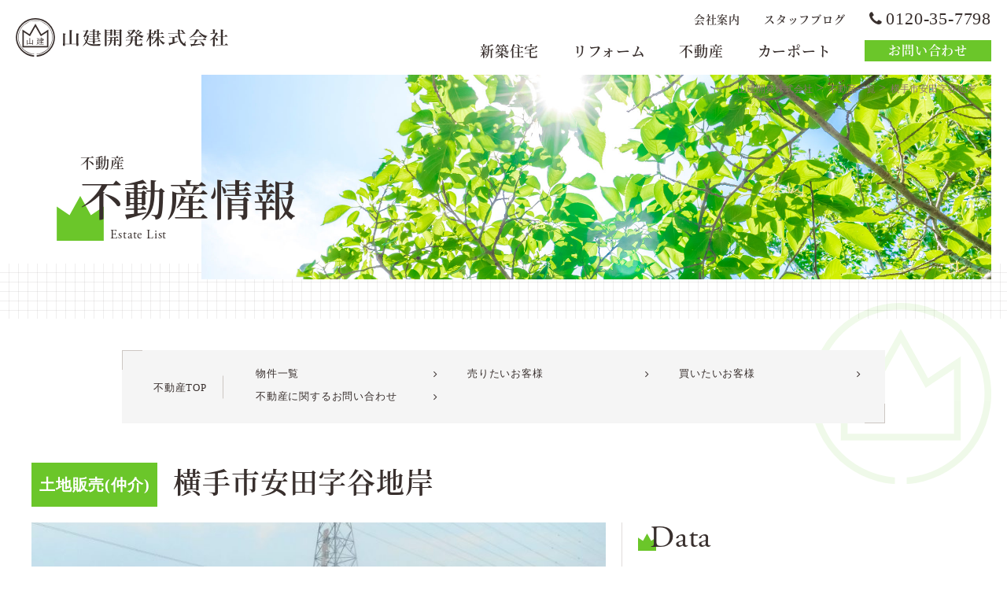

--- FILE ---
content_type: text/html; charset=UTF-8
request_url: https://yamakenn.co.jp/estate/list/landmediation/2454.html
body_size: 47834
content:
<!DOCTYPE html>
<!--[if IE 7]>
<html class="ie ie7" lang="ja">
<![endif]-->
<!--[if IE 8]>
<html class="ie ie8" lang="ja">
<![endif]-->
<!--[if !(IE 7) & !(IE 8)]><!-->
<html lang="ja">
<!--<![endif]-->
<head>
	<!-- Global site tag (gtag.js) - Google Analytics -->
	<script async src="https://www.googletagmanager.com/gtag/js?id=UA-225397642-1"></script>
	<script>
	  window.dataLayer = window.dataLayer || [];
	  function gtag(){dataLayer.push(arguments);}
	  gtag('js', new Date());

	  gtag('config', 'UA-225397642-1');
	</script>

	<!-- Global site tag (gtag.js) - Google Analytics -->
	<script async src="https://www.googletagmanager.com/gtag/js?id=G-SKFK6044EX"></script>
	<script>
	  window.dataLayer = window.dataLayer || [];
	  function gtag(){dataLayer.push(arguments);}
	  gtag('js', new Date());

	  gtag('config', 'G-SKFK6044EX');
	</script>
	<meta name="google-site-verification" content="qysFFOcHJMF7Cws-14euENPCAXtXZKLol3SnYNSakPk" />
	<meta charset="UTF-8">
	
		
	<meta name="viewport" content="width=device-width">
	<meta name="format-detection" content="telephone=no">
	<meta http-equiv="Pragma" content="no-cache">
	<meta http-equiv="Cache-Control" content="no-cache">
	
	<link rel="profile" href="http://gmpg.org/xfn/11">
	<link rel="pingback" href="https://yamakenn.co.jp/wordpress/xmlrpc.php">
	<link rel="icon" href="https://yamakenn.co.jp/wordpress/wp-content/themes/yamaken/images/favicon.svg" type="image/svg+xml">
	<link rel="icon" type="image/x-icon" href="https://yamakenn.co.jp/wordpress/wp-content/themes/yamaken/images/favicon.ico">
	<link rel="apple-touch-icon" sizes="180x180" href="https://yamakenn.co.jp/wordpress/wp-content/themes/yamaken/images/apple-touch-icon-180x180.png">
	<link rel="stylesheet" href="https://yamakenn.co.jp/wordpress/wp-content/themes/yamaken/css/common.css?202308">
	<link rel="stylesheet" href="https://yamakenn.co.jp/wordpress/wp-content/themes/yamaken/font-awesome/css/font-awesome.min.css">
	<script>
		(function(d) {
			var config = {
				kitId: 'uhc4feo',
				scriptTimeout: 3000,
				async: true
			},
			h=d.documentElement,t=setTimeout(function(){h.className=h.className.replace(/\bwf-loading\b/g,"")+" wf-inactive";},config.scriptTimeout),tk=d.createElement("script"),f=false,s=d.getElementsByTagName("script")[0],a;h.className+=" wf-loading";tk.src='https://use.typekit.net/'+config.kitId+'.js';tk.async=true;tk.onload=tk.onreadystatechange=function(){a=this.readyState;if(f||a&&a!="complete"&&a!="loaded")return;f=true;clearTimeout(t);try{Typekit.load(config)}catch(e){}};s.parentNode.insertBefore(tk,s)
		})(document);
	</script>
		<link rel="stylesheet" href="https://yamakenn.co.jp/wordpress/wp-content/themes/yamaken/css/estate.css?42">
	
		<meta name='robots' content='index, follow, max-image-preview:large, max-snippet:-1, max-video-preview:-1' />
	<style>img:is([sizes="auto" i], [sizes^="auto," i]) { contain-intrinsic-size: 3000px 1500px }</style>
	
	<!-- This site is optimized with the Yoast SEO plugin v26.4 - https://yoast.com/wordpress/plugins/seo/ -->
	<title>横手市安田字谷地岸 | 山建開発株式会社</title>
	<link rel="canonical" href="https://yamakenn.co.jp/estate/list/landmediation/2454.html" />
	<meta property="og:locale" content="ja_JP" />
	<meta property="og:type" content="article" />
	<meta property="og:title" content="横手市安田字谷地岸 | 山建開発株式会社" />
	<meta property="og:url" content="https://yamakenn.co.jp/estate/list/landmediation/2454.html" />
	<meta property="og:site_name" content="山建開発株式会社" />
	<meta property="article:modified_time" content="2024-06-21T00:05:44+00:00" />
	<meta name="twitter:card" content="summary_large_image" />
	<script type="application/ld+json" class="yoast-schema-graph">{"@context":"https://schema.org","@graph":[{"@type":"WebPage","@id":"https://yamakenn.co.jp/estate/list/landmediation/2454.html","url":"https://yamakenn.co.jp/estate/list/landmediation/2454.html","name":"横手市安田字谷地岸 | 山建開発株式会社","isPartOf":{"@id":"https://yamakenn.co.jp/#website"},"datePublished":"2013-06-19T04:33:52+00:00","dateModified":"2024-06-21T00:05:44+00:00","breadcrumb":{"@id":"https://yamakenn.co.jp/estate/list/landmediation/2454.html#breadcrumb"},"inLanguage":"ja","potentialAction":[{"@type":"ReadAction","target":["https://yamakenn.co.jp/estate/list/landmediation/2454.html"]}]},{"@type":"BreadcrumbList","@id":"https://yamakenn.co.jp/estate/list/landmediation/2454.html#breadcrumb","itemListElement":[{"@type":"ListItem","position":1,"name":"ホーム","item":"https://yamakenn.co.jp/"},{"@type":"ListItem","position":2,"name":"不動産一覧","item":"https://yamakenn.co.jp/estate/list"},{"@type":"ListItem","position":3,"name":"横手市安田字谷地岸"}]},{"@type":"WebSite","@id":"https://yamakenn.co.jp/#website","url":"https://yamakenn.co.jp/","name":"山建開発株式会社","description":"","publisher":{"@id":"https://yamakenn.co.jp/#organization"},"potentialAction":[{"@type":"SearchAction","target":{"@type":"EntryPoint","urlTemplate":"https://yamakenn.co.jp/?s={search_term_string}"},"query-input":{"@type":"PropertyValueSpecification","valueRequired":true,"valueName":"search_term_string"}}],"inLanguage":"ja"},{"@type":"Organization","@id":"https://yamakenn.co.jp/#organization","name":"山建開発株式会社","url":"https://yamakenn.co.jp/","logo":{"@type":"ImageObject","inLanguage":"ja","@id":"https://yamakenn.co.jp/#/schema/logo/image/","url":"https://yamakenn.co.jp/wordpress/wp-content/uploads/2022/06/og.png","contentUrl":"https://yamakenn.co.jp/wordpress/wp-content/uploads/2022/06/og.png","width":1280,"height":670,"caption":"山建開発株式会社"},"image":{"@id":"https://yamakenn.co.jp/#/schema/logo/image/"}}]}</script>
	<!-- / Yoast SEO plugin. -->


<link rel='dns-prefetch' href='//fonts.googleapis.com' />
<link href='https://fonts.gstatic.com' crossorigin rel='preconnect' />
<link rel="alternate" type="application/rss+xml" title="山建開発株式会社 &raquo; フィード" href="https://yamakenn.co.jp/feed" />
<link rel="alternate" type="application/rss+xml" title="山建開発株式会社 &raquo; コメントフィード" href="https://yamakenn.co.jp/comments/feed" />
<link rel='stylesheet' id='wp-block-library-css' href='https://yamakenn.co.jp/wordpress/wp-includes/css/dist/block-library/style.min.css?ver=6.8.1' media='all' />
<style id='wp-block-library-theme-inline-css'>
.wp-block-audio :where(figcaption){color:#555;font-size:13px;text-align:center}.is-dark-theme .wp-block-audio :where(figcaption){color:#ffffffa6}.wp-block-audio{margin:0 0 1em}.wp-block-code{border:1px solid #ccc;border-radius:4px;font-family:Menlo,Consolas,monaco,monospace;padding:.8em 1em}.wp-block-embed :where(figcaption){color:#555;font-size:13px;text-align:center}.is-dark-theme .wp-block-embed :where(figcaption){color:#ffffffa6}.wp-block-embed{margin:0 0 1em}.blocks-gallery-caption{color:#555;font-size:13px;text-align:center}.is-dark-theme .blocks-gallery-caption{color:#ffffffa6}:root :where(.wp-block-image figcaption){color:#555;font-size:13px;text-align:center}.is-dark-theme :root :where(.wp-block-image figcaption){color:#ffffffa6}.wp-block-image{margin:0 0 1em}.wp-block-pullquote{border-bottom:4px solid;border-top:4px solid;color:currentColor;margin-bottom:1.75em}.wp-block-pullquote cite,.wp-block-pullquote footer,.wp-block-pullquote__citation{color:currentColor;font-size:.8125em;font-style:normal;text-transform:uppercase}.wp-block-quote{border-left:.25em solid;margin:0 0 1.75em;padding-left:1em}.wp-block-quote cite,.wp-block-quote footer{color:currentColor;font-size:.8125em;font-style:normal;position:relative}.wp-block-quote:where(.has-text-align-right){border-left:none;border-right:.25em solid;padding-left:0;padding-right:1em}.wp-block-quote:where(.has-text-align-center){border:none;padding-left:0}.wp-block-quote.is-large,.wp-block-quote.is-style-large,.wp-block-quote:where(.is-style-plain){border:none}.wp-block-search .wp-block-search__label{font-weight:700}.wp-block-search__button{border:1px solid #ccc;padding:.375em .625em}:where(.wp-block-group.has-background){padding:1.25em 2.375em}.wp-block-separator.has-css-opacity{opacity:.4}.wp-block-separator{border:none;border-bottom:2px solid;margin-left:auto;margin-right:auto}.wp-block-separator.has-alpha-channel-opacity{opacity:1}.wp-block-separator:not(.is-style-wide):not(.is-style-dots){width:100px}.wp-block-separator.has-background:not(.is-style-dots){border-bottom:none;height:1px}.wp-block-separator.has-background:not(.is-style-wide):not(.is-style-dots){height:2px}.wp-block-table{margin:0 0 1em}.wp-block-table td,.wp-block-table th{word-break:normal}.wp-block-table :where(figcaption){color:#555;font-size:13px;text-align:center}.is-dark-theme .wp-block-table :where(figcaption){color:#ffffffa6}.wp-block-video :where(figcaption){color:#555;font-size:13px;text-align:center}.is-dark-theme .wp-block-video :where(figcaption){color:#ffffffa6}.wp-block-video{margin:0 0 1em}:root :where(.wp-block-template-part.has-background){margin-bottom:0;margin-top:0;padding:1.25em 2.375em}
</style>
<style id='classic-theme-styles-inline-css'>
/*! This file is auto-generated */
.wp-block-button__link{color:#fff;background-color:#32373c;border-radius:9999px;box-shadow:none;text-decoration:none;padding:calc(.667em + 2px) calc(1.333em + 2px);font-size:1.125em}.wp-block-file__button{background:#32373c;color:#fff;text-decoration:none}
</style>
<link rel='stylesheet' id='twentythirteen-fonts-css' href='https://fonts.googleapis.com/css?family=Source+Sans+Pro%3A300%2C400%2C700%2C300italic%2C400italic%2C700italic%7CBitter%3A400%2C700&#038;subset=latin%2Clatin-ext&#038;display=fallback' media='all' />
<link rel='stylesheet' id='genericons-css' href='https://yamakenn.co.jp/wordpress/wp-content/themes/twentythirteen/genericons/genericons.css?ver=3.0.3' media='all' />
<link rel='stylesheet' id='twentythirteen-style-css' href='https://yamakenn.co.jp/wordpress/wp-content/themes/yamaken/style.css?ver=20220524' media='all' />
<link rel='stylesheet' id='twentythirteen-block-style-css' href='https://yamakenn.co.jp/wordpress/wp-content/themes/twentythirteen/css/blocks.css?ver=20190102' media='all' />
<!--[if lt IE 9]>
<link rel='stylesheet' id='twentythirteen-ie-css' href='https://yamakenn.co.jp/wordpress/wp-content/themes/twentythirteen/css/ie.css?ver=20150214' media='all' />
<![endif]-->
<link rel='stylesheet' id='fancybox-css' href='https://yamakenn.co.jp/wordpress/wp-content/plugins/easy-fancybox/fancybox/1.5.4/jquery.fancybox.min.css?ver=6.8.1' media='screen' />
<link rel='stylesheet' id='wp-pagenavi-css' href='https://yamakenn.co.jp/wordpress/wp-content/plugins/wp-pagenavi/pagenavi-css.css?ver=2.70' media='all' />
<script src="https://yamakenn.co.jp/wordpress/wp-includes/js/jquery/jquery.min.js?ver=3.7.1" id="jquery-core-js"></script>
<script src="https://yamakenn.co.jp/wordpress/wp-includes/js/jquery/jquery-migrate.min.js?ver=3.4.1" id="jquery-migrate-js"></script>
<link rel="https://api.w.org/" href="https://yamakenn.co.jp/wp-json/" /><link rel="EditURI" type="application/rsd+xml" title="RSD" href="https://yamakenn.co.jp/wordpress/xmlrpc.php?rsd" />
<meta name="generator" content="WordPress 6.8.1" />
<link rel='shortlink' href='https://yamakenn.co.jp/?p=2454' />
<link rel="alternate" title="oEmbed (JSON)" type="application/json+oembed" href="https://yamakenn.co.jp/wp-json/oembed/1.0/embed?url=https%3A%2F%2Fyamakenn.co.jp%2Festate%2Flist%2Flandmediation%2F2454.html" />
<link rel="alternate" title="oEmbed (XML)" type="text/xml+oembed" href="https://yamakenn.co.jp/wp-json/oembed/1.0/embed?url=https%3A%2F%2Fyamakenn.co.jp%2Festate%2Flist%2Flandmediation%2F2454.html&#038;format=xml" />
	<style type="text/css" id="twentythirteen-header-css">
		.site-header {
		background: url(https://yamakenn.co.jp/wordpress/wp-content/themes/twentythirteen/images/headers/circle.png) no-repeat scroll top;
		background-size: 1600px auto;
	}
	@media (max-width: 767px) {
		.site-header {
			background-size: 768px auto;
		}
	}
	@media (max-width: 359px) {
		.site-header {
			background-size: 360px auto;
		}
	}
			</style>
		<script>
	  (function(i,s,o,g,r,a,m){i['GoogleAnalyticsObject']=r;i[r]=i[r]||function(){
	  (i[r].q=i[r].q||[]).push(arguments)},i[r].l=1*new Date();a=s.createElement(o),
	  m=s.getElementsByTagName(o)[0];a.async=1;a.src=g;m.parentNode.insertBefore(a,m)
	  })(window,document,'script','//www.google-analytics.com/analytics.js','ga');

	  ga('create', 'UA-47312077-1', 'yamakenn.co.jp');
	  ga('send', 'pageview');
	</script>
</head>

<body class="wp-singular list-template-default single single-list postid-2454 wp-embed-responsive wp-theme-twentythirteen wp-child-theme-yamaken single-author sidebar">

	<div id="container">

		<header id="masthead">
			<div class="site_title">
				<a href="https://yamakenn.co.jp/" rel="home">
					<img src="https://yamakenn.co.jp/wordpress/wp-content/themes/yamaken/images/common/logo.svg" class="logo" alt="山建"><img src="https://yamakenn.co.jp/wordpress/wp-content/themes/yamaken/images/common/yamaken.svg" class="yamaken" alt="山建開発株式会社">
				</a>				
			</div>
			<nav id="nav_global">
				<ul id="nav_main">
					<li class="gnav"><a href="https://yamakenn.co.jp/new" class="gnav new">新築住宅</a>
						<ul>
							<li><a href="https://yamakenn.co.jp/new/works">施工事例</a></li>
							<li><a href="https://yamakenn.co.jp/new/flow">出会い～お引き渡しまでの流れ</a></li>
							<li><a href="https://yamakenn.co.jp/new/flow/construction">工事着工～完成までの流れ</a></li>
							<li><a href="https://yamakenn.co.jp/new/structure">山建開発の基本構造・仕様</a></li>
							<li><a href="https://yamakenn.co.jp/new/glossary">建築用語集</a></li>
							<li><a href="https://yamakenn.co.jp/new/inquiry">新築住宅に関するお問い合わせ</a></li>
							<li><a href="https://yamakenn.co.jp/new/event">内覧会情報</a></li>
							<li><a href="https://yamakenn.co.jp/new/loan">住宅ローン</a></li>
						</ul>
					</li>
					<li class="gnav"><a href="https://yamakenn.co.jp/reform/" class="gnav reform">リフォーム</a>
						<ul>
							<li><a href="https://yamakenn.co.jp/reform/flyer">リフォームチラシ</a></li>
							<li><a href="https://yamakenn.co.jp/reform/beforeafter">Before&After</a></li>
							<li><a href="https://yamakenn.co.jp/reform/government">公共事業実績</a></li>
							<li><a href="https://yamakenn.co.jp/reform/private">民間事業実績</a></li>
							<li><a href="https://yamakenn.co.jp/reform/r-flow">リフォームまでの流れ</a></li>
							<li><a href="https://yamakenn.co.jp/reform/subsidy">助成金情報</a></li>
							<li><a href="https://yamakenn.co.jp/reform/inquiry_reform">リフォームに関するお問い合わせ</a></li>
						</ul>
					</li>
					<li class="gnav"><a href="https://yamakenn.co.jp/estate" class="gnav fudousan">不動産</a>
						<ul>
							<li><a href="https://yamakenn.co.jp/estate/list/#newhouse">分譲住宅</a></li>
							<li><a href="https://yamakenn.co.jp/estate/list/#landconditions">土地販売(売主・建築条件付き)</a></li>
							<li><a href="https://yamakenn.co.jp/estate/list/#landnoconditions">土地販売(売主・建築条件無し)</a></li>
							<li><a href="https://yamakenn.co.jp/estate/list/#landmediation">土地販売(仲介)</a></li>
							<li><a href="https://yamakenn.co.jp/estate/list/#usedhousechukai">中古住宅(仲介)</a></li>
							<li><a href="https://yamakenn.co.jp/estate/list/#usedhouseshueki">中古住宅・中古収益物件</a></li>
							<li><a href="https://yamakenn.co.jp/estate/list/#rent">賃貸</a></li>
							<li><a href="https://yamakenn.co.jp/estate/list/#rentland">貸地</a></li>
							<li><a href="https://yamakenn.co.jp/estate/list/#parking">月極駐車場</a></li>
							<li><a href="https://yamakenn.co.jp/estate/sell">売りたいお客様</a></li>
							<li><a href="https://yamakenn.co.jp/estate/buy">買いたいお客様</a></li>
							<li><a href="https://yamakenn.co.jp/estate/inquiry_estate">不動産に関するお問い合わせ</a></li>
						</ul>
					</li>
					<li class="gnav"><a href="https://yamakenn.co.jp/carport" class="gnav carport">カーポート</a>
						<ul>
							<li><a href="https://yamakenn.co.jp/carport/#one">駐車場1台用</a></li>
							<li><a href="https://yamakenn.co.jp/carport/#two">駐車場2台用</a></li>
							<li><a href="https://yamakenn.co.jp/carport/#three">駐車場3台用</a></li>
							<li><a href="https://yamakenn.co.jp/carport/#four">駐車場4台用</a></li>
							<li><a href="https://yamakenn.co.jp/carport/#kodawari">強度へのこだわり</a></li>
							<li><a href="https://yamakenn.co.jp/carport/#design">デザインバリエーション</a></li>
							<li><a href="https://yamakenn.co.jp/carport/#option">オプション</a></li>
							<li><a href="https://yamakenn.co.jp/carport/#merit">カーポートのメリット</a></li>
							<li><a href="https://yamakenn.co.jp/carport/#care">カーポートの使い方＆お手入れ</a></li>
							<li><a href="https://yamakenn.co.jp/carport/#guarantee">カーポートの保証</a></li>
							<li><a href="https://yamakenn.co.jp/carport/#showroom">カーポート展示場</a></li>
							<li><a href="https://yamakenn.co.jp/carport/#area">積雪別適用設置地域</a></li>
						</ul>
					</li>
					<li class="contact"><a href="https://yamakenn.co.jp/inquiry-all">お問い合わせ</a></li>
					<li class="info">
						<div class="outline"><a href="https://yamakenn.co.jp/gaiyou">会社案内</a></div>
						<div class="news"><a href="https://yamakenn.co.jp/blog">スタッフブログ</a></div>
						<div class="tel"><span data-action="call" data-tel="0120357798">0120-35-7798</span></div>
					</li>
				</ul>
			</nav>
		</header>

		<section id="content" class="listContent">

			<div id="visual" class="small">
				<div class="parent">不動産</div>
				<h1><em>不動産情報</em><span>Estate List</span></h1>
				<img src="https://yamakenn.co.jp/wordpress/wp-content/themes/yamaken/images/estate/visual_list.jpg" class="object-fit-img" alt="">
				<div id="breadcrumbs">
				<!-- Breadcrumb NavXT 7.4.1 -->
<span property="itemListElement" typeof="ListItem"><a property="item" typeof="WebPage" title="山建開発株式会社へ移動する" href="https://yamakenn.co.jp" class="home" ><span property="name">山建開発株式会社</span></a><meta property="position" content="1"></span> &gt; <span property="itemListElement" typeof="ListItem"><a property="item" typeof="WebPage" title="不動産一覧へ移動する" href="https://yamakenn.co.jp/estate/list" class="archive post-list-archive" ><span property="name">不動産一覧</span></a><meta property="position" content="2"></span> &gt; <span property="itemListElement" typeof="ListItem"><span property="name" class="post post-list current-item">横手市安田字谷地岸</span><meta property="url" content="https://yamakenn.co.jp/estate/list/landmediation/2454.html"><meta property="position" content="3"></span>				</div>
				<img src="https://yamakenn.co.jp/wordpress/wp-content/themes/yamaken/images/common/icon_mark-lead.svg" class="mark" alt="">
			</div><!--end visual-->

			<nav id="nav_content">
	<a class="modal-open" href="" data-target="navList">
		<img src="https://yamakenn.co.jp/wordpress/wp-content/themes/yamaken/images/common/arrow_nav-content.svg" alt=""><span>不動産情報<br>Estate</span>
	</a>
	<div id="navList" class="modal modal">
		<div class="modal__bg modal-close"></div>
		<div class="modal__content">
			<div class="closeBtn">
				<a class="modal-close" href=""><img src="https://yamakenn.co.jp/wordpress/wp-content/themes/yamaken/images/common/icon_close.svg" alt="×"></a>
			</div>
			<dl class="listWrap">
				<dt><a href="https://yamakenn.co.jp/estate" class="top">不動産TOP</a></dt>
				<dd><a href="https://yamakenn.co.jp/estate/list">物件一覧</a></dd>
				<dd><a href="https://yamakenn.co.jp/estate/sell">売りたいお客様</a></dd>
				<dd><a href="https://yamakenn.co.jp/estate/buy">買いたいお客様</a></dd>
				<dd><a href="https://yamakenn.co.jp/estate/inquiry_estate">不動産に関するお問い合わせ</a></dd>
			</dl>
		</div>
	</div>
</nav>
			<section class="entry-content first">
								
				<div class="inner">
				
				
					<div id="mainWrap">
					
						<!-------- 住所 ---------->
						<h2 class="address">							
						  <span class="category">
								土地販売(仲介)						</span><br class="onlySp">
												                            																		横手市安田字谷地岸																																			  </h2>
					  
					  
					  
						<div class="main">
							<div class="mainPhoto">
							                                <a href="https://yamakenn.co.jp/wordpress/wp-content/uploads/2013/06/landmediation_yokoteyasuda_main.jpg" rel="lightbox" title=""><img src="https://yamakenn.co.jp/wordpress/wp-content/uploads/2013/06/landmediation_yokoteyasuda_main.jpg" class="object-fit-img" alt="" /></a>
															
							<!-- ここから価格表示部分 ------------------------------------------------ -->
							
								<!--土地・中古住宅の場合-->
									
							
							
								<!--分譲住宅-->
									
                                
                                
                                <!--新築住宅(販売代理)-->
									
								
								
								
								
							
								<!--土地販売(売主・建築条件付)-->
																
								
								
								<!--土地販売(売主・建築条件無し)-->
																
								<!--土地(仲介)-->
																<div class="priceArea">
								<div class="priceName">価格</div><span class="price">契約済</span>									
								</div>
										


								<!--土地販売(売主・建築条件付)-->
																
								<!--中古・収益-->
									
								<!--賃貸-->
									
								<!--貸地-->
													
								<!--月極駐車場-->
															

						  </div><!--mainPhoto-->
						  
						  
						  
							<div class="data">
							
																
								<div class="heading"><em>Data</em></div>
								
								
								<dl>
								
																
									                                    																																				<dt>所在地</dt><dd>横手市安田字谷地岸</dd>
																																																															
									
									
									
									
									
																	
									                                    	
																		
																		
																				
																		
																
																		
									
									
									
									
									
									
									
									
																		
									                                    
                                    									
																		
																		
																		
									
									
	
									<!--共通-->
																		
									
							  </dl>
								
							  <div class="contactArea">
									<div class="title">CONTACT</div>
									<div class="subtitle">お気軽にお問い合わせください</div>
									<div class="mail"><a href="#entryform">メールでお問い合わせ</a></div>
								<div class="tel"><span class="tel">0120-35-7798</span></div>
							  </div>
						  </div>							
						</div><!--main-->
					</div><!--mainWrap-->
					
					
					
					
					
					
					
										
					
										
					
										
					
					<section id="outline">
						<h3 class="title"><em>Outline</em><span>物件概要</span></h3>
						
						<dl>
						
							<!--所在地-->
														                            																					<dt>所在地</dt><dd>横手市安田字谷地岸</dd>																																									
								
								
							<!--物件種目-->
																																			
								
								
							<!--物件名-->
																																				
							
							<!--階・部屋番号-->
																						
								
							<!--------月極駐車場用------------>
								
															
								
								
							<!--各種費用-->
																						
								
								
								
							<!--契約期間-->	
																													
							
							
							
							<!--満室時利回り-->
															
								
								
							<!--土地面積-->		
							                            
							                            
                                                        
																												
														
																													
								
								
							<!--建物面積-->	
							                            
                            							
														
																					
									
							
							<!--建物構造-->
														                            																						
							
							
							<!--間取り-->
														                            																												
							
							
							<!--建築年月日-->
														                            																													
								
							<!--都市計画-->
														                            																																											
								
							<!--用途地域-->
														                            																																																	
							
							<!--建ぺい率-->
														                            																																																		
							
							<!--容積率-->
														                            																																																	
							
							<!--地目-->
														                            																																																	
							
							<!--接道状況-->
														                            																																																								
							
							<!--土地権利-->
																																																								
							
							<!--地勢-->
																																																															
							
							<!--設備-->
							                            																																																								
							
							<!--現況-->
														                            																																										
							
							<!--条件等-->
																																																	
							
							<!--最適用途-->
																																																								
							
							
							<!--学区-->
													
							
							<!--交通-->	
														
							<!--取引態様-->	
															
								
								
							<!--自由覧-->
															
															
														
							                            							                            							                            							
															
															
														
															
															
														
															
															
														
															
															
														
															
															
														
															
															
														
															
															
														
															
															
														
							
							<!-- ここから価格表示部分 ------------------------------------------------ -->
							
								
								<dt><!--価格または賃料 表記部分-->
																			<!-- その他 -->価格									
																		
									
								</dt>
								
								
								
								<dd style="font-weight: bold;color:#FF0000;">
								<!--土地の場合-->
									
							
							
								<!--分譲住宅-->
								                                    
                                    
                                    
                                <!--新築住宅(販売代理) -->
																
								
									
								<!--土地販売(売主・建築条件付)-->
																
								
								
								<!--土地販売(売主・建築条件無し)-->
																
								<!--土地(仲介)-->
																<div class="priceArea">
								<span class="price">契約済</span>									
								</div>
																
								
								<!--中古住宅(仲介の場合)-->
								

							
							
							<!--中古・収益-->
														
							<!--賃貸-->
								
							
							<!--貸地-->
														
							<!--月極駐車場-->
														
							</dd>
							

							<!--担当-->
							
							
						</dl>
						
						
					</section>
					
					
					
					
					<section id="entryform">
					<h3 class="title"><em>Reserve</em><span>不動産物件内覧予約フォーム</span></h3>
						<div class="inner">
							<div id="form">
								<div id="mw_wp_form_mw-wp-form-1734" class="mw_wp_form mw_wp_form_input  ">
					<form method="post" action="" enctype="multipart/form-data"><div class="note">
<p>お急ぎの場合や当日のご予約はお電話にてお願い致します</p>
<p>状況によりご希望の日時に添えない場合がございます</p>
</div>
<table>
<tbody>
<tr>
<th>物件名</th>
<td class="estatename">横手市安田字谷地岸
<input type="hidden" name="estate_add" value="横手市安田字谷地岸" />
</td>
</tr>
<tr>
<th>内覧希望日時<span>必須</span></th>
<td>
<div class="selectWrap">
<select name="date_month" >
			<option value="-" >
			-		</option>
			<option value="1" >
			1		</option>
			<option value="2" >
			2		</option>
			<option value="3" >
			3		</option>
			<option value="4" >
			4		</option>
			<option value="5" >
			5		</option>
			<option value="6" >
			6		</option>
			<option value="7" >
			7		</option>
			<option value="8" >
			8		</option>
			<option value="9" >
			9		</option>
			<option value="10" >
			10		</option>
			<option value="11" >
			11		</option>
			<option value="12" >
			12		</option>
	</select>
</div>
<div class="point">月</div>
<div class="selectWrap">
<select name="date_day" >
			<option value="-" >
			-		</option>
			<option value="1" >
			1		</option>
			<option value="2" >
			2		</option>
			<option value="3" >
			3		</option>
			<option value="4" >
			4		</option>
			<option value="5" >
			5		</option>
			<option value="6" >
			6		</option>
			<option value="7" >
			7		</option>
			<option value="8" >
			8		</option>
			<option value="9" >
			9		</option>
			<option value="10" >
			10		</option>
			<option value="11" >
			11		</option>
			<option value="12" >
			12		</option>
			<option value="13" >
			13		</option>
			<option value="14" >
			14		</option>
			<option value="15" >
			15		</option>
			<option value="16" >
			16		</option>
			<option value="17" >
			17		</option>
			<option value="18" >
			18		</option>
			<option value="19" >
			19		</option>
			<option value="20" >
			20		</option>
			<option value="21" >
			21		</option>
			<option value="22" >
			22		</option>
			<option value="23" >
			23		</option>
			<option value="24" >
			24		</option>
			<option value="25" >
			25		</option>
			<option value="26" >
			26		</option>
			<option value="27" >
			27		</option>
			<option value="28" >
			28		</option>
			<option value="29" >
			29		</option>
			<option value="30" >
			30		</option>
			<option value="31" >
			31		</option>
	</select>
</div>
<div class="point">日</div>
<div class="point">時間：</div>
<div class="selectWrap time">
<select name="date_time" >
			<option value="-" >
			-		</option>
			<option value="10：00" >
			10：00		</option>
			<option value="10：30" >
			10：30		</option>
			<option value="11：00" >
			11：00		</option>
			<option value="11：30" >
			11：30		</option>
			<option value="12：00" >
			12：00		</option>
			<option value="12：30" >
			12：30		</option>
			<option value="13：00" >
			13：00		</option>
			<option value="13：30" >
			13：30		</option>
			<option value="14：00" >
			14：00		</option>
			<option value="14：30" >
			14：30		</option>
			<option value="15：00" >
			15：00		</option>
			<option value="15：30" >
			15：30		</option>
			<option value="16：00" >
			16：00		</option>
	</select>
</div>
</td>
</tr>
<tr>
<th>内覧希望人数<span>必須</span></th>
<td>
<div class="selectWrap">
<select name="ninzu" >
			<option value="-" >
			-		</option>
			<option value="1" >
			1		</option>
			<option value="2" >
			2		</option>
			<option value="3" >
			3		</option>
			<option value="4" >
			4		</option>
			<option value="5" >
			5		</option>
			<option value="6" >
			6		</option>
			<option value="7" >
			7		</option>
			<option value="8" >
			8		</option>
			<option value="9" >
			9		</option>
			<option value="10" >
			10		</option>
	</select>
</div>
<div class="point">人</div>
</td>
</tr>
<tr>
<th>お名前<span>必須</span></th>
<td>
<input type="text" name="name" class="max" size="60" value="" />
</td>
</tr>
<tr>
<th>フリガナ<span>必須</span></th>
<td>
<input type="text" name="kana" class="max" size="60" value="" />
</td>
</tr>
<tr>
<th>電話番号<span>必須</span></th>
<td>
<span class="mwform-tel-field">
	<input type="text" name="tel[data][0]" size="6" maxlength="5" value="" data-conv-half-alphanumeric="true" />
	-	<input type="text" name="tel[data][1]" size="5" maxlength="4" value="" data-conv-half-alphanumeric="true" />
	-	<input type="text" name="tel[data][2]" size="5" maxlength="4" value="" data-conv-half-alphanumeric="true" />
</span>

<input type="hidden" name="tel[separator]" value="-" />
</td>
</tr>
<tr>
<th>メールアドレス<span>必須</span></th>
<td>
<input type="email" name="mailadd" class="max" size="60" value="" data-conv-half-alphanumeric="true"/>
</td>
</tr>
<tr>
<th>ご住所</th>
<td>
〒
<input type="text" name="zip" id="zip" size="10" value="" placeholder="1234567" />
<br />

<input type="text" name="addr" id="addr" class="max" size="60" value="" />
</td>
</tr>
<tr>
<th>ご希望・ご相談など</th>
<td>
<textarea name="message" class="max" cols="30" rows="4" ></textarea>
</td>
</tr>
</tbody>
</table>
<div class="btn"> 
<input type="submit" name="submitConfirm" value="入力内容を確認する" />
</div>
<input type="hidden" name="mw-wp-form-form-id" value="1734" /><input type="hidden" name="mw_wp_form_token" value="2969f956efbbc8167f3879119fc9d09f4ede9972d6631cb6e7235d7a0f29080e" /></form>
				<!-- end .mw_wp_form --></div>							</div>
						</div>
					</section>
					
					
					
					
					
					
					<!--div class="p_navi clear">
									      <div class="prev"><a href="https://yamakenn.co.jp/estate/list/landmediation/2456.html" rel="prev">previous</a></div>
															    <div class="next"><a href="https://yamakenn.co.jp/estate/list/landmediation/2452.html" rel="next">next</a></div>
									  </div-->
					<div class="linkBtn"><a href="https://yamakenn.co.jp/estate/">物件一覧へ</a></div>
				</div>

							</section><!-- .entry-content -->

		</section><!-- #content -->


	<div id="contactBox">
		<div class="inner">
			<div class="heading"><em>Contact</em><span>お気軽にお問い合わせください</span></div>
			<div class="tel">
				<span class="tel" data-action="call" data-tel="0120357798">0120-35-7798</span>
				<div class="note"><span>営業時間</span>月～金 8：30～18：00 / 土・日・祝 8：30～17：30</div>
			</div>
			<ul class="form">
								<li><a href="https://yamakenn.co.jp/estate/inquiry_estate"><em>不動産</em>に関するお問い合わせ</a></li>

								
				<!---->
								<li><a href="https://yamakenn.co.jp/mitumori/"><em>各種</em>お問い合わせ</a></li>
				
			</ul>
			<div class="line"><a href="https://page.line.me/fia0364z" target="_blank"><img src="https://yamakenn.co.jp/wordpress/wp-content/themes/yamaken/images/common/line_qr.jpg?1" alt=""></a></div>
		</div>
	</div>

	<footer id="mastfoot">
		<div class="inner">
			<div class="site_title"><img src="https://yamakenn.co.jp/wordpress/wp-content/themes/yamaken/images/common/logo_white.svg" class="logo" alt="山建"><span>山建開発株式会社</span></div>
			<div class="info">
				<div class="add"><span>〒010-0041</span>秋田市広面字樋ノ沖94番地1<a href="https://maps.app.goo.gl/QTmaxnAA6UvReydz8" class="gmap" target="_blank" rel="noopener">Google map</a></div>
				<div class="tel_fax">
				<span class="tel">TEL：018-835-7797</span><span class="fax">FAX：018-835-7177</span>
                
                <!--
				<div class="takken">秋田県知事（3）第2113号</div>-->
                    
				</div>
				
				
				
			</div>
			<div class="siteMap">
				<ul class="main">
					<li class="cat"><a href="https://yamakenn.co.jp/new" class="gnav">新築住宅</a><div class="openBtn"><img src="https://yamakenn.co.jp/wordpress/wp-content/themes/yamaken/images/common/icon_plus.svg" alt=""></div>
						<ul class="openArea">
							<li><a href="https://yamakenn.co.jp/new/works">施工事例</a></li>
							<li><a href="https://yamakenn.co.jp/new/flow">出会い～お引き渡しまでの流れ</a></li>
							<li><a href="https://yamakenn.co.jp/new/flow/construction">工事着工～完成までの流れ</a></li>
							<li><a href="https://yamakenn.co.jp/new/structure">山建開発の基本構造・仕様</a></li>
							<li><a href="https://yamakenn.co.jp/new/glossary">建築用語集</a></li>
							<li><a href="https://yamakenn.co.jp/new/inquiry">新築住宅に関するお問い合わせ</a></li>
							<li><a href="https://yamakenn.co.jp/new/event">内覧会情報</a></li>
							<li><a href="https://yamakenn.co.jp/new/loan">住宅ローン</a></li>
						</ul>
					</li>
					<li class="cat"><a href="https://yamakenn.co.jp/reform" class="gnav">リフォーム</a><div class="openBtn"><img src="https://yamakenn.co.jp/wordpress/wp-content/themes/yamaken/images/common/icon_plus.svg" alt=""></div>
						<ul class="openArea">
							<li><a href="https://yamakenn.co.jp/reform/flyer">リフォームチラシ</a></li>
							<li><a href="https://yamakenn.co.jp/reform/beforeafter">Before&After</a></li>
							<li><a href="https://yamakenn.co.jp/reform/government">公共事業実績</a></li>
							<li><a href="https://yamakenn.co.jp/reform/private">民間事業実績</a></li>
							<li><a href="https://yamakenn.co.jp/reform/r-flow">リフォームまでの流れ</a></li>
							<li><a href="https://yamakenn.co.jp/reform/subsidy">助成金情報</a></li>
							<li><a href="https://yamakenn.co.jp/reform/inquiry_reform">リフォームに関するお問い合わせ</a></li>
						</ul>
					</li>
					<li class="cat"><a href="https://yamakenn.co.jp/estate" class="gnav">不動産</a><div class="openBtn"><img src="https://yamakenn.co.jp/wordpress/wp-content/themes/yamaken/images/common/icon_plus.svg" alt=""></div>
						<ul class="openArea">
							<li><a href="https://yamakenn.co.jp/estate/list/#newhouse">分譲住宅</a></li>
							<li><a href="https://yamakenn.co.jp/estate/list/#landconditions">土地販売(売主・建築条件付き)</a></li>
							<li><a href="https://yamakenn.co.jp/estate/list/#landnoconditions">土地販売(売主・建築条件無し)</a></li>
							<li><a href="https://yamakenn.co.jp/estate/list/#landmediation">土地販売(仲介)</a></li>
							<li><a href="https://yamakenn.co.jp/estate/list/#usedhouseshueki">中古住宅・中古収益物件</a></li>
							<li><a href="https://yamakenn.co.jp/estate/list/#rent">賃貸</a></li>
							<li><a href="https://yamakenn.co.jp/estate/list/#rentland">貸地</a></li>
							<li><a href="https://yamakenn.co.jp/estate/list/#parking">月極駐車場</a></li>
							<li><a href="https://yamakenn.co.jp/estate/sell">売りたいお客様</a></li>
							<li><a href="https://yamakenn.co.jp/estate/buy">買いたいお客様</a></li>
							<li><a href="https://yamakenn.co.jp/estate/inquiry_estate">不動産に関するお問い合わせ</a></li>
						</ul>
					</li>
					<li class="cat"><a href="https://yamakenn.co.jp/carport" class="gnav">カーポート</a><div class="openBtn"><img src="https://yamakenn.co.jp/wordpress/wp-content/themes/yamaken/images/common/icon_plus.svg" alt=""></div>
						<ul class="openArea">
							<li><a href="https://yamakenn.co.jp/carport/#one">駐車場1台用</a></li>
							<li><a href="https://yamakenn.co.jp/carport/#two">駐車場2台用</a></li>
							<li><a href="https://yamakenn.co.jp/carport/#three">駐車場3台用</a></li>
							<li><a href="https://yamakenn.co.jp/carport/#four">駐車場4台用</a></li>
							<li><a href="https://yamakenn.co.jp/carport/#kodawari">強度へのこだわり</a></li>
							<li><a href="https://yamakenn.co.jp/carport/#design">デザインバリエーション</a></li>
							<li><a href="https://yamakenn.co.jp/carport/#option">オプション</a></li>
							<li><a href="https://yamakenn.co.jp/carport/#merit">カーポートのメリット</a></li>
							<li><a href="https://yamakenn.co.jp/carport/#care">カーポートの使い方＆お手入れ</a></li>
							<li><a href="https://yamakenn.co.jp/carport/#guarantee">カーポートの保証</a></li>
							<li><a href="https://yamakenn.co.jp/carport/#showroom">カーポート展示場</a></li>
							<li><a href="https://yamakenn.co.jp/carport/#area">積雪別適用設置地域</a></li>
						</ul>
					</li>
					<li class="cat"><a href="https://yamakenn.co.jp/gaiyou" class="gnav">会社案内</a><div class="openBtn"><img src="https://yamakenn.co.jp/wordpress/wp-content/themes/yamaken/images/common/icon_plus.svg" alt=""></div>
						<ul class="openArea">
							<li><a href="https://yamakenn.co.jp/gaiyou">会社概要・営業案内</a></li>
							<li><a href="https://yamakenn.co.jp/company/staff">スタッフ紹介</a></li>
							<li><a href="https://yamakenn.co.jp/blog">スタッフブログ</a></li>
							<!--li><a href="http://www.yamakenn.co.jp/blog/news/" target="_blank">イベント情報</a></li-->
							<li><a href="http://www.yamakenn.co.jp/advertising/">広告実績</a></li>
							<li><a href="https://yamakenn.co.jp/recruit">採用情報</a></li>
							<li><a href="https://yamakenn.co.jp/kasaihoken">火災保険</a></li>
							<li><a href="https://yamakenn.co.jp/link">リンク</a></li>
							<li><a href="https://yamakenn.co.jp/inquiry-all">各種お問い合わせ</a></li>
							<li><a href="https://yamakenn.co.jp/privacy-policy">個人情報保護について</a></li>
						</ul>
					</li>
				</ul>
			</div>
		</div>
		<div class="bottom">
			<small>&copy; 山建開発株式会社All Rights Reserved.</small>
			<a href="#container" class="pagetop"><img src="https://yamakenn.co.jp/wordpress/wp-content/themes/yamaken/images/common/icon_up.svg" alt="Page Top"></a>
		</div>
	</footer>


</div><!--end container-->

<script type="speculationrules">
{"prefetch":[{"source":"document","where":{"and":[{"href_matches":"\/*"},{"not":{"href_matches":["\/wordpress\/wp-*.php","\/wordpress\/wp-admin\/*","\/wordpress\/wp-content\/uploads\/*","\/wordpress\/wp-content\/*","\/wordpress\/wp-content\/plugins\/*","\/wordpress\/wp-content\/themes\/yamaken\/*","\/wordpress\/wp-content\/themes\/twentythirteen\/*","\/*\\?(.+)"]}},{"not":{"selector_matches":"a[rel~=\"nofollow\"]"}},{"not":{"selector_matches":".no-prefetch, .no-prefetch a"}}]},"eagerness":"conservative"}]}
</script>
<link rel='stylesheet' id='mw-wp-form-css' href='https://yamakenn.co.jp/wordpress/wp-content/plugins/mw-wp-form/css/style.css?ver=6.8.1' media='all' />
<script src="https://yamakenn.co.jp/wordpress/wp-includes/js/imagesloaded.min.js?ver=5.0.0" id="imagesloaded-js"></script>
<script src="https://yamakenn.co.jp/wordpress/wp-includes/js/masonry.min.js?ver=4.2.2" id="masonry-js"></script>
<script src="https://yamakenn.co.jp/wordpress/wp-includes/js/jquery/jquery.masonry.min.js?ver=3.1.2b" id="jquery-masonry-js"></script>
<script src="https://yamakenn.co.jp/wordpress/wp-content/themes/twentythirteen/js/functions.js?ver=20171218" id="twentythirteen-script-js"></script>
<script src="https://yamakenn.co.jp/wordpress/wp-content/plugins/easy-fancybox/vendor/purify.min.js?ver=6.8.1" id="fancybox-purify-js"></script>
<script id="jquery-fancybox-js-extra">
var efb_i18n = {"close":"Close","next":"Next","prev":"Previous","startSlideshow":"Start slideshow","toggleSize":"Toggle size"};
</script>
<script src="https://yamakenn.co.jp/wordpress/wp-content/plugins/easy-fancybox/fancybox/1.5.4/jquery.fancybox.min.js?ver=6.8.1" id="jquery-fancybox-js"></script>
<script id="jquery-fancybox-js-after">
var fb_timeout, fb_opts={'autoScale':true,'showCloseButton':true,'margin':20,'pixelRatio':'false','centerOnScroll':false,'enableEscapeButton':true,'overlayShow':true,'hideOnOverlayClick':true,'minVpHeight':320,'disableCoreLightbox':'true','enableBlockControls':'true','fancybox_openBlockControls':'true' };
if(typeof easy_fancybox_handler==='undefined'){
var easy_fancybox_handler=function(){
jQuery([".nolightbox","a.wp-block-file__button","a.pin-it-button","a[href*='pinterest.com\/pin\/create']","a[href*='facebook.com\/share']","a[href*='twitter.com\/share']"].join(',')).addClass('nofancybox');
jQuery('a.fancybox-close').on('click',function(e){e.preventDefault();jQuery.fancybox.close()});
/* IMG */
						var unlinkedImageBlocks=jQuery(".wp-block-image > img:not(.nofancybox,figure.nofancybox>img)");
						unlinkedImageBlocks.wrap(function() {
							var href = jQuery( this ).attr( "src" );
							return "<a href='" + href + "'></a>";
						});
var fb_IMG_select=jQuery('a[href*=".jpg" i]:not(.nofancybox,li.nofancybox>a,figure.nofancybox>a),area[href*=".jpg" i]:not(.nofancybox),a[href*=".jpeg" i]:not(.nofancybox,li.nofancybox>a,figure.nofancybox>a),area[href*=".jpeg" i]:not(.nofancybox),a[href*=".png" i]:not(.nofancybox,li.nofancybox>a,figure.nofancybox>a),area[href*=".png" i]:not(.nofancybox),a[href*=".webp" i]:not(.nofancybox,li.nofancybox>a,figure.nofancybox>a),area[href*=".webp" i]:not(.nofancybox)');
fb_IMG_select.addClass('fancybox image');
var fb_IMG_sections=jQuery('.gallery,.wp-block-gallery,.tiled-gallery,.wp-block-jetpack-tiled-gallery,.ngg-galleryoverview,.ngg-imagebrowser,.nextgen_pro_blog_gallery,.nextgen_pro_film,.nextgen_pro_horizontal_filmstrip,.ngg-pro-masonry-wrapper,.ngg-pro-mosaic-container,.nextgen_pro_sidescroll,.nextgen_pro_slideshow,.nextgen_pro_thumbnail_grid,.tiled-gallery');
fb_IMG_sections.each(function(){jQuery(this).find(fb_IMG_select).attr('rel','gallery-'+fb_IMG_sections.index(this));});
jQuery('a.fancybox,area.fancybox,.fancybox>a').each(function(){jQuery(this).fancybox(jQuery.extend(true,{},fb_opts,{'transition':'elastic','transitionIn':'elastic','easingIn':'easeOutBack','transitionOut':'elastic','easingOut':'easeInBack','opacity':false,'hideOnContentClick':false,'titleShow':true,'titlePosition':'over','titleFromAlt':true,'showNavArrows':true,'enableKeyboardNav':true,'cyclic':false,'mouseWheel':'false'}))});
};};
jQuery(easy_fancybox_handler);jQuery(document).on('post-load',easy_fancybox_handler);
</script>
<script src="https://yamakenn.co.jp/wordpress/wp-content/plugins/easy-fancybox/vendor/jquery.easing.min.js?ver=1.4.1" id="jquery-easing-js"></script>
<script src="https://yamakenn.co.jp/wordpress/wp-content/plugins/mw-wp-form/js/form.js?ver=6.8.1" id="mw-wp-form-js"></script>


<script type="text/javascript" src="https://yamakenn.co.jp/wordpress/wp-content/themes/yamaken/js/jquery.meanmenu.js"></script>
<script type="text/javascript" src="https://yamakenn.co.jp/wordpress/wp-content/themes/yamaken/js/common.js"></script>
<script src="https://yamakenn.co.jp/wordpress/wp-content/themes/yamaken/js/ofi.min.js"></script>
<script>objectFitImages('img.object-fit-img');</script>




</body>
</html>

--- FILE ---
content_type: text/css
request_url: https://yamakenn.co.jp/wordpress/wp-content/themes/yamaken/css/common.css?202308
body_size: 48972
content:
@charset "UTF-8";
/* Reset */
/*-----------------------------------------------*/
@import url(https://fonts.googleapis.com/css?family=Lato:400,700);
html {
  min-height: 100%;
  height: auto !important;
  height: 100%;
  width: auto !important;
  width: 100%;
  -ms-text-size-adjust: 100%;
  -webkit-text-size-adjust: 100%;
  font-size: 62.5%;
  overflow: auto; }

body {
  border: 0;
  outline: 0;
  font-weight: inherit;
  font-style: inherit;
  font-family: "游ゴシック", "YuGothic", YuGothic, "ヒラギノ角ゴ Pro", "Hiragino Kaku Gothic Pro", "メイリオ", Meiryo, "MS Pゴシック", "MS PGothic";
  font-size: 16px;
  font-size: 1.6rem;
  line-height: 1.5;
  letter-spacing: 0.05em;
  vertical-align: baseline;
  color: #382F2D;
  box-sizing: padding-box;
  background-color: #FFFFFF;
  margin: 0;
  padding: 0;
  overflow: hidden; }

body {
  animation: fadeIn 2s ease 0s 1 normal;
  -webkit-animation: fadeIn 2s ease 0s 1 normal; }

@keyframes fadeIn {
  0% {
    opacity: 0; }
  100% {
    opacity: 1; } }
@-webkit-keyframes fadeIn {
  0% {
    opacity: 0; }
  100% {
    opacity: 1; } }
:root {
  box-sizing: border-box; }

*, *:before, *:after {
  box-sizing: inherit; }

div, span, applet, object, iframe,
h1, h2, h3, h4, h5, h6, p, blockquote, pre,
a, abbr, acronym, address, big, cite, code,
del, dfn, em, font, img, ins, kbd, q, s, samp,
small, strike, strong, sub, sup, tt, var,
dl, dt, dd, ol, ul, li,
fieldset, form, label, legend,
table, caption, tbody, tfoot, thead, tr, th, td {
  border: 0;
  outline: 0;
  font-weight: inherit;
  font-style: inherit;
  vertical-align: baseline;
  margin: 0;
  padding: 0; }

article, aside, details, figcaption, figure,
footer, header, hgroup, menu, nav, section {
  display: block; }

ol, ul {
  list-style: none; }

blockquote, q {
  quotes: none; }

blockquote:before, blockquote:after,
q:before, q:after {
  content: '';
  content: none; }

table {
  width: 100%;
  border-collapse: collapse;
  border-spacing: 0px; }

a {
  text-decoration: none;
  color: #382F2D; }
  a.decoration {
    text-decoration: underline; }
    a.decoration:visited, a.decoration:focus, a.decoration:active {
      text-decoration: underline;
      outline: 0; }
  a:visited, a:focus, a:active {
    text-decoration: none;
    color: #382F2D;
    outline: 0; }

/* clearfix */
/*-----------------------------------------------*/
.clearfix:after {
  visibility: hidden;
  display: block;
  font-size: 0;
  content: " ";
  clear: both;
  height: 0; }

* html .clearfix {
  zoom: 1; }

*:first-child + html .clearfix {
  zoom: 1; }

/* section text margin style */
/*-----------------------------------------------*/
p {
  margin: 0 0 1em;
  line-height: 1.8; }

ol.decimal li {
  list-style-type: decimal;
  margin-left: 23px;
  padding: 0 0 10px 10px; }

ul.square li {
  list-style-type: square;
  margin-left: 20px;
  padding: 0 0 10px 0px; }

ul.disc li {
  list-style-type: disc;
  margin-left: 20px; }

.centerize {
  text-align: center;
  margin-left: auto;
  margin-right: auto; }

img {
  display: block;
  max-width: 100%;
  height: auto;
  vertical-align: bottom;
  transition: all .25s ease-out; }
  img .centerize {
    text-align: center;
    margin-left: auto;
    margin-right: auto;
    display: block; }
  a img:hover {
    filter: alpha(opacity=80);
    -moz-opacity: 0.8;
    opacity: 0.8; }

.center {
  text-align: center !important; }

.right {
  text-align: right !important; }

.left {
  text-align: left !important; }

.rightBox {
  float: right !important; }

.leftBox {
  float: left !important; }

.clear {
  clear: both; }

.bold {
  font-weight: bold !important; }

.noline {
  border: none !important; }

.hide {
  display: none !important; }

.mb10 {
  margin-bottom: 10px; }

.mb20 {
  margin-bottom: 20px; }

.mb30 {
  margin-bottom: 30px; }

@media screen and (max-width: 767px) {
  .onlyPc {
    display: none; } }
@media screen and (min-width: 768px) {
  .onlySp {
    display: none; } }
/* ----------------------------------------
	header
---------------------------------------- */
header#masthead {
  position: fixed;
  top: 0;
  left: 0;
  z-index: 10;
  width: 100%;
  height: 60px;
  font-family: "Times New Roman", "游明朝", "ヒラギノ明朝 ProN W3", "Hiragino Mincho ProN", "HG明朝E", "ＭＳ Ｐ明朝", "ＭＳ 明朝", "source-han-serif-japanese", serif;
  background: white;
  transition: all .25s ease-out;
  /* ------#nav_global------------ */ }
  @media screen and (min-width: 901px) {
    header#masthead {
      height: 95px; }
      header#masthead.fixed {
        height: 60px; } }
  header#masthead.fixed {
    background: rgba(255, 255, 255, 0.6); }
  header#masthead .site_title {
    position: absolute;
    top: 50%;
    -webkit-transform: translateY(-50%);
    transform: translateY(-50%);
    left: 3%;
    font-size: 1.7rem;
    font-weight: bold;
    letter-spacing: 0.1em;
    z-index: 14;
    /*span {
    	position: relative;
    	display: inline-block;
    	top: -4px;
    	margin-left: 5px;
    	@include minTabw {
    		top: -8px;
    		margin-left: 10px;
    	}
    }*/ }
    @media screen and (min-width: 901px) {
      header#masthead .site_title {
        left: 20px;
        font-size: 2.4rem; } }
    header#masthead .site_title img.logo {
      display: inline-block;
      width: 33px; }
      @media screen and (min-width: 901px) {
        header#masthead .site_title img.logo {
          width: 50px; } }
    header#masthead .site_title img.yamaken {
      position: relative;
      display: inline-block;
      top: -8px;
      margin-left: 5px;
      width: 150px; }
      @media screen and (min-width: 901px) {
        header#masthead .site_title img.yamaken {
          top: -13px;
          margin-left: 10px;
          width: 210px; } }
  @media screen and (min-width: 901px) {
    header#masthead ul#nav_main {
      position: absolute;
      bottom: 5px;
      right: 20px;
      max-width: 650px;
      width: -webkit-calc(100% - 350px);
      width: calc(100% - 350px);
      display: flex;
      justify-content: space-between; }
      header#masthead ul#nav_main li.gnav a.gnav {
        position: relative;
        display: block;
        padding-bottom: 10px;
        font-size: 1.8rem;
        font-weight: bold; }
        header#masthead ul#nav_main li.gnav a.gnav::after {
          position: absolute;
          bottom: 8px;
          left: 0;
          content: " ";
          width: 100%;
          height: 2px;
          background: rgba(107, 198, 42, 0);
          transition: all .25s ease-out; }
      header#masthead ul#nav_main li.gnav:hover a.gnav::after {
        background: #6bc62a; }
      header#masthead ul#nav_main li.gnav ul {
        list-style: none;
        position: absolute;
        z-index: 99;
        top: 28px;
        right: 30px;
        margin: 0;
        padding: 40px 5px 25px 40px;
        opacity: 0;
        background: #6BC62A;
        visibility: hidden;
        transition: all .5s ease-out;
        display: flex;
        flex-wrap: wrap;
        max-width: 800px;
        width: 100%; }
        header#masthead ul#nav_main li.gnav ul li {
          padding-bottom: 15px; }
          header#masthead ul#nav_main li.gnav ul li a {
            display: block;
            color: #FFFFFF;
            font-size: 1.5rem;
            font-weight: bold;
            line-height: 1.4;
            padding-right: 40px;
            transition: all .25s ease-out; }
            header#masthead ul#nav_main li.gnav ul li a::before {
              font-family: FontAwesome;
              content: '\f105';
              padding-right: 5px; }
            header#masthead ul#nav_main li.gnav ul li a:hover {
              color: #FFEE00; }
      header#masthead ul#nav_main li.gnav:hover ul {
        top: 40px;
        visibility: visible;
        opacity: 1; }
      header#masthead ul#nav_main li.contact a {
        padding: 5px 30px;
        font-size: 1.6rem;
        color: #FFFFFF;
        background: #6BC62A; }
      header#masthead ul#nav_main li.info {
        position: absolute;
        top: -40px;
        right: 0;
        font-weight: bold;
        display: flex;
        justify-content: flex-end; }
        header#masthead ul#nav_main li.info a {
          padding: 5px 15px;
          font-size: 1.4rem;
          transition: all .25s ease-out; }
          header#masthead ul#nav_main li.info a:hover {
            color: #6BC62A; }
        header#masthead ul#nav_main li.info .tel span {
          padding-left: 15px;
          font-size: 2.2rem;
          font-weight: normal;
          line-height: 1; }
          header#masthead ul#nav_main li.info .tel span::before {
            font-family: FontAwesome;
            content: '\f095';
            font-size: 2.0rem;
            padding-right: 5px; } }

/* ----------------------------------------
	MeanMenu
---------------------------------------- */
@media screen and (max-width: 900px) {
  body.fixed {
    position: fixed;
    width: 100%;
    height: 100%;
    z-index: 1; }

  #nav_global #nav_main {
    animation: fadeIn 2s ease 0s 1 normal;
    -webkit-animation: fadeIn 2s ease 0s 1 normal; }
  @keyframes fadeIn {
    0% {
      opacity: 0; }
    100% {
      opacity: 1; } }
  @-webkit-keyframes fadeIn {
    0% {
      opacity: 0; }
    100% {
      opacity: 1; } } }
a.meanmenu-reveal {
  display: none; }

.mean-container .mean-bar {
  position: fixed;
  top: 0;
  left: 0;
  width: 100%;
  padding: 0;
  min-height: 60px;
  z-index: 13; }
.mean-container a.meanmenu-reveal {
  width: 35px;
  height: 35px;
  padding: 0;
  display: block;
  position: absolute;
  top: 15px;
  right: 3%;
  text-decoration: none;
  z-index: 13; }
  .mean-container a.meanmenu-reveal span {
    position: absolute;
    left: 0;
    right: 0;
    top: 4px;
    width: 100%;
    height: 3px;
    display: block;
    background: #382F2D;
    margin: 0 auto;
    transition: all .4s; }
  .mean-container a.meanmenu-reveal span:nth-of-type(2) {
    top: 16px;
    transform: rotate(1);
    background: #6BC62A; }
  .mean-container a.meanmenu-reveal span:nth-of-type(3) {
    top: 27px; }
  .mean-container a.meanmenu-reveal.meanclose span:nth-of-type(1) {
    top: 16px;
    transform: rotate(45deg); }
  .mean-container a.meanmenu-reveal.meanclose span:nth-of-type(2) {
    transform: scaleX(0); }
  .mean-container a.meanmenu-reveal.meanclose span:nth-of-type(3) {
    top: 16px;
    transform: rotate(135deg);
    background: #6BC62A; }
  .mean-container a.meanmenu-reveal.meanclose::after {
    position: fixed;
    top: 60px;
    bottom: -50px;
    left: 0;
    right: 0;
    width: 100%;
    height: 100%;
    content: "";
    background: rgba(255, 255, 255, 0.8);
    z-index: 10; }
.mean-container .mean-nav {
  float: left;
  width: 100%;
  max-height: 100vh;
  background: #6BC62A;
  margin-top: 60px;
  position: relative;
  z-index: 99;
  overflow-y: auto; }
  .mean-container .mean-nav ul {
    padding: 0;
    margin: 0;
    width: 100%;
    list-style-type: none;
    overflow-y: scroll;
    -webkit-overflow-scrolling: touch;
    position: relative;
    z-index: 99;
    max-height: 100vh;
    max-height: calc(100vh - 60px); }
    .mean-container .mean-nav ul li {
      position: relative;
      float: left;
      width: 100%; }
      .mean-container .mean-nav ul li a {
        display: block;
        float: left;
        width: 90%;
        padding: 1em 5%;
        margin: 0;
        text-align: left;
        color: #fff;
        border-top: 1px solid #439708;
        text-decoration: none;
        text-transform: uppercase; }
      .mean-container .mean-nav ul li.info .outline a {
        border-bottom: 1px solid #439708; }
      .mean-container .mean-nav ul li.info .tel {
        height: 300px;
        padding: 0 5%; }
        .mean-container .mean-nav ul li.info .tel span, .mean-container .mean-nav ul li.info .tel a {
          display: inline-block;
          padding: 10px 0;
          width: 100%;
          text-align: center;
          font-size: 2.4rem;
          color: #FFFFFF; }
          .mean-container .mean-nav ul li.info .tel span::before, .mean-container .mean-nav ul li.info .tel a::before {
            font-family: FontAwesome;
            content: '\f095';
            font-size: 2.0rem;
            padding-right: 5px; }
        .mean-container .mean-nav ul li.info .tel a {
          margin: 10px 0 20px;
          padding: 5px 0;
          background: #57A91C;
          border: none;
          border-radius: 2px;
          -moz-border-radius: 2px;
          -webkit-border-radius: 2px; }
          .mean-container .mean-nav ul li.info .tel a::before {
            content: none; }
      .mean-container .mean-nav ul li li {
        background: #57A91C; }
        .mean-container .mean-nav ul li li a {
          width: 80%;
          padding: 1em 10%;
          border-top: 1px solid #439708;
          border-top: 1px solid #439708;
          opacity: 0.9;
          filter: alpha(opacity=9);
          text-shadow: none !important;
          visibility: visible; }
      .mean-container .mean-nav ul li a.mean-expand {
        margin-top: 1px;
        width: 26px;
        padding: 16px 12px !important;
        text-align: center;
        position: absolute;
        right: 0;
        top: 0;
        z-index: 2;
        font-weight: 700;
        background: rgba(255, 255, 255, 0.1);
        border: none !important;
        border-left: 1px solid #439708 !important; }
        .mean-container .mean-nav ul li a.mean-expand:hover {
          background: #57A91C; }
.mean-container .mean-push {
  float: left;
  width: 100%;
  padding: 0;
  margin: 0;
  clear: both; }

.mean-nav .wrapper {
  width: 100%;
  padding: 0;
  margin: 0; }

/* Fix for box sizing on Foundation Framework etc. */
.mean-container .mean-bar, .mean-container .mean-bar * {
  -webkit-box-sizing: content-box;
  -moz-box-sizing: content-box;
  box-sizing: content-box; }

.mean-remove {
  display: none !important; }

/* ----------------------------------------
	#content
---------------------------------------- */
#content {
  margin: 0 auto;
  padding: 60px 0 0;
  width: 100%; }
  @media screen and (min-width: 901px) {
    #content {
      padding: 95px 0 0; } }
  #content .inner {
    margin: 0 auto;
    padding: 0 5%;
    max-width: 1240px; }
    @media screen and (min-width: 768px) {
      #content .inner {
        padding: 0 20px; } }
  #content section,
  #content div.group {
    position: relative;
    padding: 40px 0 60px; }
    @media screen and (min-width: 768px) {
      #content section,
      #content div.group {
        padding: 80px 0 100px; } }
    #content section h2.title,
    #content div.group h2.title {
      margin-bottom: 20px;
      text-align: center; }
      @media screen and (min-width: 768px) {
        #content section h2.title,
        #content div.group h2.title {
          margin-bottom: 40px; } }
      #content section h2.title em,
      #content div.group h2.title em {
        position: relative;
        font-family: adobe-garamond-pro, serif;
        font-size: 2.8rem;
        line-height: 1;
        z-index: 2; }
        @media screen and (min-width: 768px) {
          #content section h2.title em,
          #content div.group h2.title em {
            font-size: 4.0rem; } }
        #content section h2.title em::after,
        #content div.group h2.title em::after {
          position: absolute;
          content: " ";
          width: 16px;
          height: 16px;
          bottom: 6px;
          left: -8px;
          background: url("../images/common/icon_mark-green.svg") no-repeat;
          background-size: contain;
          z-index: -1; }
          @media screen and (min-width: 768px) {
            #content section h2.title em::after,
            #content div.group h2.title em::after {
              width: 23px;
              height: 23px;
              bottom: 8px;
              left: -15px; } }
        #content section h2.title em small,
        #content div.group h2.title em small {
          display: inline-block;
          position: absolute;
          top: -18px;
          left: 0;
          font-family: "Times New Roman", "游明朝", "ヒラギノ明朝 ProN W3", "Hiragino Mincho ProN", "HG明朝E", "ＭＳ Ｐ明朝", "ＭＳ 明朝", "source-han-serif-japanese", serif;
          font-size: 1.4rem; }
          @media screen and (min-width: 768px) {
            #content section h2.title em small,
            #content div.group h2.title em small {
              top: -25px;
              font-size: 1.8rem; } }
      #content section h2.title.jp em,
      #content div.group h2.title.jp em {
        font-family: "Times New Roman", "游明朝", "ヒラギノ明朝 ProN W3", "Hiragino Mincho ProN", "HG明朝E", "ＭＳ Ｐ明朝", "ＭＳ 明朝", "source-han-serif-japanese", serif;
        font-size: 2.4rem;
        font-weight: bold; }
        @media screen and (min-width: 768px) {
          #content section h2.title.jp em,
          #content div.group h2.title.jp em {
            font-size: 4.0rem; } }
        #content section h2.title.jp em::after,
        #content div.group h2.title.jp em::after {
          bottom: 0; }
          @media screen and (min-width: 768px) {
            #content section h2.title.jp em::after,
            #content div.group h2.title.jp em::after {
              bottom: -2px; } }
      #content section h2.title span,
      #content div.group h2.title span {
        display: block;
        font-family: "Times New Roman", "游明朝", "ヒラギノ明朝 ProN W3", "Hiragino Mincho ProN", "HG明朝E", "ＭＳ Ｐ明朝", "ＭＳ 明朝", "source-han-serif-japanese", serif;
        font-size: 1.1rem;
        line-height: 1.4; }
        @media screen and (min-width: 768px) {
          #content section h2.title span,
          #content div.group h2.title span {
            font-size: 1.3rem; } }
    #content section p.lead,
    #content div.group p.lead {
      font-family: ten-mincho-text, serif;
      color: #6BC62A;
      text-align: center; }
      @media screen and (min-width: 768px) {
        #content section p.lead,
        #content div.group p.lead {
          font-size: 2.4rem; } }
    #content section.first,
    #content div.group.first {
      padding-top: 0; }
    #content section.first2,
    #content div.group.first2 {
      padding-top: 15px; }
      @media screen and (min-width: 768px) {
        #content section.first2,
        #content div.group.first2 {
          padding-top: 30px; } }
    #content section.last,
    #content div.group.last {
      padding-bottom: 0; }
    #content section.gray,
    #content div.group.gray {
      background: #F5F5F5; }
  #content .moreBtn a, #content .linkBtn a {
    position: relative;
    display: block;
    max-width: 250px;
    width: 80%;
    margin: 0 auto 5px;
    padding: 10px;
    font-family: adobe-garamond-pro, serif;
    font-size: 1.8rem;
    color: #FFFFFF;
    text-align: center;
    background: #382F2D;
    transition: all .25s ease-out; }
    @media screen and (min-width: 768px) {
      #content .moreBtn a, #content .linkBtn a {
        color: #382F2D;
        border: 1px solid #CCC6C2;
        background: #FFFFFF; }
        #content .moreBtn a:hover, #content .linkBtn a:hover {
          color: #FFFFFF;
          border: 1px solid #382F2D;
          background: #382F2D; } }
    #content .moreBtn a::after, #content .linkBtn a::after {
      position: absolute;
      content: " ";
      width: 30px;
      height: 6px;
      top: 50%;
      -webkit-transform: translateY(-50%);
      transform: translateY(-50%);
      right: -18px;
      background: url("../images/common/arrow_more.svg") no-repeat;
      background-size: contain; }
  #content .linkBtn a {
    font-family: "Times New Roman", "游明朝", "ヒラギノ明朝 ProN W3", "Hiragino Mincho ProN", "HG明朝E", "ＭＳ Ｐ明朝", "ＭＳ 明朝", "source-han-serif-japanese", serif;
    font-size: 1.6rem; }
  #content .linkBtn.mini a {
    display: inline-block;
    max-width: initial;
    width: auto;
    margin: 0 0 1em;
    padding: 5px 20px 5px 10px;
    font-size: 1.3rem; }
    @media screen and (min-width: 768px) {
      #content .linkBtn.mini a {
        padding: 5px 30px 5px 20px;
        font-size: 1.4rem; } }
  #content .linkBtn.oldLink a {
    max-width: 500px;
    padding-left: 50px; }
    @media screen and (min-width: 768px) {
      #content .linkBtn.oldLink a {
        padding: 15px 15px 15px 80px;
        color: #FFFFFF;
        background: #382F2D;
        border: 1px solid #382F2D; }
        #content .linkBtn.oldLink a:hover {
          background: #211817; } }
    #content .linkBtn.oldLink a img.oldsite {
      position: absolute;
      top: -10px;
      left: -20px;
      width: 65px;
      -moz-transform: rotate(-10deg);
      -webkit-transform: rotate(-10deg);
      -o-transform: rotate(-10deg);
      -ms-transform: rotate(-10deg);
      transform: rotate(-10deg); }
      @media screen and (min-width: 768px) {
        #content .linkBtn.oldLink a img.oldsite {
          top: -30px;
          left: 5px;
          width: 80px; } }
  #content .linkBtn.img a {
    color: #382F2D;
    background: #FFFFFF;
    border: 1px solid #CCC6C2; }
    @media screen and (min-width: 768px) {
      #content .linkBtn.img a {
        background: #FFFFFF; }
        #content .linkBtn.img a:hover {
          background: #E3E3E3; } }
    #content .linkBtn.img a img {
      height: 20px;
      width: auto; }

form.post-password-form {
  margin: 0 auto;
  padding: 120px 5% 50px;
  max-width: 1240px;
  text-align: center; }
  @media screen and (min-width: 768px) {
    form.post-password-form {
      padding: 200px 20px 100px; } }
  form.post-password-form input {
    padding: 8px !important;
    background: #E3E3E3;
    border: none;
    -webkit-appearance: none;
    border-radius: 0;
    font-family: "游ゴシック", "YuGothic", YuGothic, "ヒラギノ角ゴ Pro", "Hiragino Kaku Gothic Pro", "メイリオ", Meiryo, "MS Pゴシック", "MS PGothic";
    font-size: 1.6rem;
    transition: all .25s ease-out; }
    form.post-password-form input[type="submit"] {
      color: #FFFFFF;
      background: #382F2D; }

/* ----------------------------------------
	#visual
---------------------------------------- */
#visual {
  position: relative;
  margin-bottom: 30px;
  padding: 0 0 50px;
  background: url("../images/common/bg_grid.png"); }
  @media screen and (min-width: 768px) {
    #visual {
      margin-bottom: 40px; }
      #visual::after {
        position: absolute;
        top: 0;
        right: 0;
        content: " ";
        width: 100%;
        height: 240px;
        background: #FFFFFF; } }
  #visual .parent {
    position: absolute;
    top: 165px;
    left: 4%;
    font-family: "Times New Roman", "游明朝", "ヒラギノ明朝 ProN W3", "Hiragino Mincho ProN", "HG明朝E", "ＭＳ Ｐ明朝", "ＭＳ 明朝", "source-han-serif-japanese", serif;
    font-size: 1.4rem;
    z-index: 2; }
    @media screen and (min-width: 768px) {
      #visual .parent {
        top: 100px;
        left: 8%;
        font-size: 1.8rem; } }
  #visual h1 {
    position: absolute;
    top: 185px;
    left: 8%;
    z-index: 2;
    line-height: 1.2; }
    @media screen and (min-width: 768px) {
      #visual h1 {
        top: 130px;
        left: 8%; } }
    #visual h1 em {
      display: inline-block;
      position: relative;
      font-family: "Times New Roman", "游明朝", "ヒラギノ明朝 ProN W3", "Hiragino Mincho ProN", "HG明朝E", "ＭＳ Ｐ明朝", "ＭＳ 明朝", "source-han-serif-japanese", serif;
      font-size: 2.6rem;
      font-weight: bold;
      z-index: 2; }
      @media screen and (min-width: 768px) {
        #visual h1 em {
          font-size: 5.4rem; } }
      #visual h1 em::after {
        position: absolute;
        content: " ";
        width: 25px;
        height: 25px;
        bottom: -4px;
        left: -15px;
        background: url("../images/common/icon_mark-green.svg") no-repeat;
        background-size: contain;
        z-index: -1; }
        @media screen and (min-width: 768px) {
          #visual h1 em::after {
            width: 60px;
            height: 60px;
            bottom: -20px;
            left: -30px; } }
    #visual h1 span {
      position: relative;
      top: 5px;
      left: -15px;
      display: block;
      font-family: adobe-garamond-pro, serif;
      font-size: 1.2rem; }
      @media screen and (min-width: 768px) {
        #visual h1 span {
          font-size: 1.6rem;
          top: 0;
          left: 38px; } }
  #visual img.object-fit-img {
    position: relative;
    width: 100%;
    height: 200px;
    z-index: 1;
    object-fit: cover;
    font-family: 'object-fit: cover'; }
    @media screen and (min-width: 768px) {
      #visual img.object-fit-img {
        height: 360px;
        left: 20%;
        right: 20px;
        width: -webkit-calc(100% - 20% - 20px);
        width: calc(100% - 20% - 20px); } }
  #visual img.mark {
    width: 140px;
    position: absolute;
    bottom: -100px;
    right: -20px; }
    @media screen and (min-width: 768px) {
      #visual img.mark {
        width: 230px;
        bottom: auto;
        top: 390px;
        right: 20px; } }
  #visual.small h1.en em {
    font-family: adobe-garamond-pro, serif;
    font-weight: normal; }
  @media screen and (max-width: 767px) {
    #visual.small .parent {
      top: 85px; }
    #visual.small h1 {
      top: 105px; } }
  #visual.small img.object-fit-img {
    height: 120px; }
    @media screen and (min-width: 768px) {
      #visual.small img.object-fit-img {
        height: 260px; } }
  @media screen and (min-width: 768px) {
    #visual.small img.mark {
      top: 290px; } }
  #visual .lead {
    position: relative;
    padding: 50px 5% 0; }
    @media screen and (min-width: 768px) {
      #visual .lead {
        padding: 40px 20px 0; } }
    #visual .lead p {
      font-family: ten-mincho-text, serif;
      font-size: 2.0rem;
      line-height: 1.6;
      color: #6BC62A;
      text-align: center;
      margin-bottom: 0; }
      @media screen and (min-width: 768px) {
        #visual .lead p {
          font-size: 3.2rem; } }
      @media screen and (min-width: 768px) and (max-width: 900px) {
        #visual .lead p {
          font-size: 2.8rem; } }
  #visual #breadcrumbs {
    position: absolute;
    top: 5px;
    right: 40px;
    left: 40px;
    margin: 0;
    color: #8E7470;
    text-align: right;
    z-index: 2; }
    @media screen and (max-width: 767px) {
      #visual #breadcrumbs {
        display: none; } }
    #visual #breadcrumbs span {
      font-size: 1.2rem;
      letter-spacing: 0; }
      #visual #breadcrumbs span a {
        font-size: 1.2rem;
        color: #8E7470; }
        #visual #breadcrumbs span a:visited, #visual #breadcrumbs span a:focus, #visual #breadcrumbs span a:active {
          color: #8E7470; }
        #visual #breadcrumbs span a:hover {
          text-decoration: underline; }

/* ----------------------------------------
	#nav_content
---------------------------------------- */
#nav_content {
  position: relative; }
  @media screen and (max-width: 900px) {
    #nav_content a.modal-open {
      position: absolute;
      top: -60px;
      right: 0;
      width: 80px;
      height: 45px;
      display: -webkit-flex;
      display: flex;
      -webkit-align-items: center;
      align-items: center;
      -webkit-justify-content: center;
      justify-content: center;
      color: #FFFFFF;
      font-size: 1.1rem;
      letter-spacing: 0;
      line-height: 1.4;
      background: #6BC62A;
      z-index: 3; }
      #nav_content a.modal-open i {
        padding-right: 10px;
        font-size: 1.4rem; }
      #nav_content a.modal-open img {
        margin-right: 8px;
        width: 13px;
        height: auto; }
    #nav_content .modal {
      display: none;
      height: 100vh;
      position: fixed;
      top: 0;
      width: 100%;
      height: 100vh;
      z-index: 100; }
      #nav_content .modal__bg {
        background: rgba(107, 198, 42, 0.9);
        height: 100vh;
        position: absolute;
        width: 100%; }
      #nav_content .modal__content {
        background: #FFFFFF;
        left: 50%;
        position: absolute;
        top: 50%;
        transform: translate(-50%, -50%);
        padding: 10px;
        max-width: 460px;
        width: 90%; }
        #nav_content .modal__content .closeBtn {
          position: absolute;
          top: -45px;
          right: 0; }
          #nav_content .modal__content .closeBtn img {
            width: 30px;
            height: auto; } }
  @media screen and (min-width: 901px) {
    #nav_content {
      display: block !important;
      margin: 0 20px 50px; }
      #nav_content a.modal-open, #nav_content .closeBtn {
        display: none; }
      #nav_content .modal {
        display: block !important; } }
  #nav_content dl {
    position: relative;
    margin: 0;
    padding: 15px 5% 20px; }
    @media screen and (max-width: 900px) {
      #nav_content dl dt, #nav_content dl dd {
        border-bottom: 1px dashed #CCC6C2; }
      #nav_content dl dd a {
        padding-left: 30px; }
      #nav_content dl dd.empty {
        height: 0;
        padding: 0;
        border: none; } }
    @media screen and (min-width: 901px) {
      #nav_content dl {
        margin: 0 auto;
        padding: 15px 20px 20px 170px;
        max-width: 970px;
        width: 100%;
        display: flex;
        justify-content: space-between;
        flex-wrap: wrap;
        background: #F5F5F5; }
        #nav_content dl dt {
          position: absolute;
          top: 50%;
          -webkit-transform: translateY(-50%);
          transform: translateY(-50%);
          left: 40px;
          border-right: 1px solid #CCC6C2; }
        #nav_content dl dd {
          display: inline-block;
          width: 31%;
          overflow: hidden; }
          #nav_content dl dd.empty {
            height: 0; } }
    #nav_content dl a {
      position: relative;
      display: block;
      padding: 10px 20px 10px 10px;
      font-size: 1.3rem; }
      #nav_content dl a::after {
        position: absolute;
        top: 50%;
        -webkit-transform: translateY(-50%);
        transform: translateY(-50%);
        right: 10px;
        font-family: FontAwesome;
        content: '\f105'; }
      @media screen and (min-width: 901px) {
        #nav_content dl a {
          padding: 5px 20px 5px 0; }
          #nav_content dl a.top {
            padding-right: 20px; }
            #nav_content dl a.top::after {
              content: none; }
          #nav_content dl a:hover {
            text-decoration: underline; } }
    #nav_content dl::before, #nav_content dl::after {
      position: absolute;
      top: 0;
      left: 0;
      content: " ";
      width: 26px;
      height: 25px;
      background: url("../images/common/frame.svg") no-repeat;
      background-size: contain; }
    #nav_content dl::after {
      top: auto;
      left: auto;
      bottom: 0;
      right: 0;
      -moz-transform: rotate(180deg);
      -webkit-transform: rotate(180deg);
      -o-transform: rotate(180deg);
      -ms-transform: rotate(180deg);
      transform: rotate(180deg); }

/* ----------------------------------------
	.entry-content 
---------------------------------------- */
.entry-content {
  /* .p_navi */
  /* .wp-pagenavi */ }
  @media screen and (min-width: 768px) {
    .entry-content .entry img.alignleft {
      float: left;
      padding: 0 20px 10px 0; }
    .entry-content .entry img.alignright {
      float: right;
      padding: 0 0 10px 20px; } }
  .entry-content .entry img.aligncenter {
    text-align: center;
    margin-left: auto;
    margin-right: auto;
    display: block;
    clear: both; }
  .entry-content .entry img.alignnone {
    clear: both; }
  @media screen and (max-width: 767px) {
    .entry-content .entry img.alignleft,
    .entry-content .entry img.alignright,
    .entry-content .entry img.aligncenter,
    .entry-content .entry img.alignnone {
      margin-bottom: 15px; } }
  .entry-content .entry b, .entry-content .entry strong {
    font-weight: bold; }
  .entry-content .entry em {
    font-style: italic; }
  .entry-content .entry ul, .entry-content .entry ol {
    margin-bottom: 1em; }
    .entry-content .entry ul li:last-child, .entry-content .entry ol li:last-child {
      margin-bottom: 0; }
  .entry-content .entry ol {
    list-style-type: decimal; }
  .entry-content .entry table ul, .entry-content .entry table ol {
    margin-bottom: 0; }
  .entry-content .p_navi {
    margin: 20px auto 30px;
    padding: 10px;
    width: 100%;
    font-size: 1.3rem;
    border-top: 1px solid #CCC6C2; }
    .entry-content .p_navi .prev a {
      float: left;
      width: 45%;
      color: #969696;
      font-size: 1.3rem;
      text-decoration: none !important; }
      .entry-content .p_navi .prev a:before {
        font-family: FontAwesome;
        content: '\f104';
        padding-right: 10px; }
    .entry-content .p_navi .next a {
      float: right;
      width: 45%;
      text-align: right;
      color: #969696;
      font-size: 1.3rem;
      text-decoration: none !important; }
      .entry-content .p_navi .next a:after {
        font-family: FontAwesome;
        content: '\f105';
        padding-left: 10px; }
  .entry-content .wp-pagenavi {
    clear: both;
    margin: 80px auto 0;
    text-align: center;
    position: relative;
    line-height: 1.0;
    margin-bottom: 20px; }
    .entry-content .wp-pagenavi a,
    .entry-content .wp-pagenavi span {
      text-decoration: none !important;
      white-space: nowrap;
      border: 1px solid #5C4D46;
      margin: 0 4px;
      padding: 8px;
      display: inline-block;
      transition-property: all;
      transition: 0.2s linear; }
      .entry-content .wp-pagenavi a.current, .entry-content .wp-pagenavi a.previouspostslink, .entry-content .wp-pagenavi a.nextpostslink, .entry-content .wp-pagenavi a:hover,
      .entry-content .wp-pagenavi span.current,
      .entry-content .wp-pagenavi span.previouspostslink,
      .entry-content .wp-pagenavi span.nextpostslink,
      .entry-content .wp-pagenavi span:hover {
        font-weight: normal;
        color: #FFFFFF;
        background: #5C4D46;
        border: 1px solid #5C4D46; }
      .entry-content .wp-pagenavi a.extend,
      .entry-content .wp-pagenavi span.extend {
        border: none; }

/* ----------------------------------------
	#contactBox
---------------------------------------- */
#contactBox {
  background: url("../images/common/contactbox_bg.png") no-repeat center center;
  background-size: cover; }
  @media screen and (min-width: 901px) {
    #contactBox {
      padding: 50px 0 30px; } }
  #contactBox .inner {
    position: relative;
    margin: 0 auto;
    padding: 30px 5% 20px;
    max-width: 1240px;
    text-align: center; }
    @media screen and (min-width: 901px) {
      #contactBox .inner {
        padding: 0 20px;
        display: flex;
        justify-content: space-between;
        text-align: left; } }
    #contactBox .inner .heading {
      margin-bottom: 15px; }
      @media screen and (min-width: 901px) {
        #contactBox .inner .heading {
          position: absolute;
          top: 0;
          left: 20px; } }
      #contactBox .inner .heading em {
        display: inline-block;
        position: relative;
        margin-bottom: 5px;
        font-family: adobe-garamond-pro, serif;
        font-size: 2.8rem;
        line-height: 1;
        z-index: 2; }
        @media screen and (min-width: 901px) {
          #contactBox .inner .heading em {
            font-size: 4.0rem; } }
        #contactBox .inner .heading em::after {
          position: absolute;
          content: " ";
          width: 16px;
          height: 16px;
          bottom: 3px;
          left: -7px;
          background: url("../images/common/icon_mark-yellow.svg") no-repeat;
          background-size: contain;
          z-index: -1; }
          @media screen and (min-width: 901px) {
            #contactBox .inner .heading em::after {
              width: 23px;
              height: 23px; } }
      #contactBox .inner .heading span {
        display: block;
        font-family: "Times New Roman", "游明朝", "ヒラギノ明朝 ProN W3", "Hiragino Mincho ProN", "HG明朝E", "ＭＳ Ｐ明朝", "ＭＳ 明朝", "source-han-serif-japanese", serif;
        font-size: 1.5rem;
        font-weight: bold; }
        @media screen and (min-width: 901px) {
          #contactBox .inner .heading span {
            font-size: 1.6rem; } }
    #contactBox .inner .tel span.tel {
      display: block;
      font-family: adobe-garamond-pro, serif;
      font-weight: 600; }
      @media screen and (max-width: 900px) {
        #contactBox .inner .tel span.tel {
          max-width: 300px;
          width: 100%;
          margin: 0 auto 5px;
          padding: 5px 10px;
          font-size: 2.8rem;
          color: #FFFFFF;
          background: #382F2D; } }
      @media screen and (min-width: 901px) and (max-width: 1024px) {
        #contactBox .inner .tel span.tel {
          padding-top: 80px;
          font-size: 4.0rem; } }
      @media screen and (min-width: 1025px) {
        #contactBox .inner .tel span.tel {
          padding-top: 80px;
          font-size: 5.0rem; } }
      #contactBox .inner .tel span.tel::before {
        font-family: FontAwesome;
        content: '\f095';
        font-size: 2.4rem;
        padding-right: 10px; }
        @media screen and (min-width: 901px) {
          #contactBox .inner .tel span.tel::before {
            font-size: 4.2rem;
            font-weight: normal; } }
    #contactBox .inner .tel .note {
      margin-bottom: 15px;
      letter-spacing: 0;
      font-size: 1.2rem; }
      @media screen and (min-width: 901px) {
        #contactBox .inner .tel .note {
          font-size: 1.4rem; } }
      @media screen and (max-width: 900px) {
        #contactBox .inner .tel .note span {
          display: block;
          font-size: 1.2rem; } }
      @media screen and (min-width: 901px) {
        #contactBox .inner .tel .note span::after {
          content: "："; } }
    @media screen and (max-width: 900px) {
      #contactBox .inner .line {
        margin: 0px auto;
        width: 300px;
        padding-top: 20px; } }
    @media screen and (min-width: 901px) and (max-width: 1024px) {
      #contactBox .inner .line {
        width: 220px;
        padding-top: 20px;
        padding-left: 20px; } }
    @media screen and (min-width: 1025px) {
      #contactBox .inner .line {
        width: 240px;
        padding-top: 20px; } }
    @media screen and (min-width: 901px) {
      #contactBox .inner .form {
        width: 40%; } }
    #contactBox .inner .form li a {
      position: relative;
      display: block;
      width: 100%;
      margin: 0 auto 10px;
      padding: 12px 15px;
      font-family: "Times New Roman", "游明朝", "ヒラギノ明朝 ProN W3", "Hiragino Mincho ProN", "HG明朝E", "ＭＳ Ｐ明朝", "ＭＳ 明朝", "source-han-serif-japanese", serif;
      font-size: 1.4rem;
      color: #FFFFFF;
      text-align: left;
      background: rgba(59, 104, 20, 0.8);
      border: 1px solid #FFFFFF;
      transition: all .25s ease-out; }
      @media screen and (max-width: 900px) {
        #contactBox .inner .form li a {
          max-width: 300px; } }
      @media screen and (min-width: 901px) {
        #contactBox .inner .form li a {
          margin: 20px 0 0;
          padding: 15px 25px;
          font-size: 1.6rem;
          background: rgba(59, 104, 20, 0.6);
          letter-spacing: -1px; } }
      #contactBox .inner .form li a em {
        font-size: 1.8rem; }
        @media screen and (min-width: 901px) {
          #contactBox .inner .form li a em {
            font-size: 2.2rem;
            letter-spacing: -1px; } }
      #contactBox .inner .form li a::after {
        position: absolute;
        content: " ";
        width: 30px;
        height: 7px;
        bottom: 8px;
        right: 8px;
        background: url("../images/common/arrow_white.svg") no-repeat;
        background-size: contain; }
      #contactBox .inner .form li a:hover {
        background: rgba(59, 104, 20, 0.8); }
    #contactBox .inner .form span.fax {
      display: block;
      font-family: adobe-garamond-pro, serif;
      font-weight: 600; }
      @media screen and (max-width: 900px) {
        #contactBox .inner .form span.fax {
          max-width: 300px;
          width: 100%;
          margin: 0 auto 5px;
          padding: 5px 10px;
          font-size: 2.8rem;
          color: #FFFFFF;
          background: #382F2D; } }
      @media screen and (min-width: 901px) and (max-width: 1024px) {
        #contactBox .inner .form span.fax {
          padding-top: 80px;
          font-size: 4.0rem; } }
      @media screen and (min-width: 1025px) {
        #contactBox .inner .form span.fax {
          padding-top: 80px;
          font-size: 5.0rem; } }
      #contactBox .inner .form span.fax::before {
        font-family: FontAwesome;
        content: '\f1ac';
        font-size: 2.4rem;
        padding-right: 10px; }
        @media screen and (min-width: 901px) {
          #contactBox .inner .form span.fax::before {
            font-size: 4.2rem;
            font-weight: normal; } }

/* ----------------------------------------
	#mastfoot
---------------------------------------- */
#mastfoot {
  width: 100%;
  color: #FFFFFF;
  background: #382F2D;
  padding-top: 20px; }
  @media screen and (min-width: 901px) {
    #mastfoot {
      padding-top: 70px; } }
  #mastfoot .inner {
    position: relative;
    margin: 0 auto;
    padding: 0;
    max-width: 1240px;
    font-size: 1.4rem;
    text-align: center; }
    @media screen and (min-width: 901px) {
      #mastfoot .inner {
        padding: 0 20px;
        font-size: 1.5rem;
        text-align: left; } }
    #mastfoot .inner a {
      color: #FFFFFF; }
      #mastfoot .inner a:visited, #mastfoot .inner a:focus, #mastfoot .inner a:active {
        color: #FFFFFF; }
  #mastfoot .site_title {
    margin-bottom: 20px;
    padding: 0 5%;
    font-size: 2.0rem;
    font-weight: bold;
    letter-spacing: 0.1em; }
    @media screen and (min-width: 901px) {
      #mastfoot .site_title {
        position: absolute;
        top: -10px;
        left: 20px;
        display: inline-block;
        padding: 0;
        font-size: 2.8rem; } }
    #mastfoot .site_title img.logo {
      display: inline-block;
      width: 42px; }
      @media screen and (min-width: 901px) {
        #mastfoot .site_title img.logo {
          width: 58px; } }
    #mastfoot .site_title span {
      position: relative;
      display: inline-block;
      top: -4px;
      margin-left: 5px;
      font-family: "Times New Roman", "游明朝", "ヒラギノ明朝 ProN W3", "Hiragino Mincho ProN", "HG明朝E", "ＭＳ Ｐ明朝", "ＭＳ 明朝", "source-han-serif-japanese", serif; }
      @media screen and (min-width: 901px) {
        #mastfoot .site_title span {
          top: -8px;
          margin-left: 10px; } }
  @media screen and (min-width: 901px) {
    #mastfoot .info {
      display: inline-block;
      margin-bottom: 50px;
      padding-left: 360px; } }
  #mastfoot .info .add {
    padding: 0 5%; }
    @media screen and (min-width: 901px) {
      #mastfoot .info .add {
        padding: 0; } }
    #mastfoot .info .add span {
      display: block; }
      @media screen and (min-width: 901px) {
        #mastfoot .info .add span {
          display: inline-block;
          padding-right: 15px; } }
    #mastfoot .info .add a.gmap {
      position: relative;
      display: block;
      margin: 8px auto 15px;
      padding: 3px;
      width: 120px;
      font-family: "Times New Roman", "游明朝", "ヒラギノ明朝 ProN W3", "Hiragino Mincho ProN", "HG明朝E", "ＭＳ Ｐ明朝", "ＭＳ 明朝", "source-han-serif-japanese", serif;
      text-align: center;
      border: 1px solid #CCC6C2;
      transition: all .25s ease-out; }
      #mastfoot .info .add a.gmap:hover {
        background: #211817; }
      #mastfoot .info .add a.gmap::after {
        position: absolute;
        content: " ";
        width: 20px;
        height: 6px;
        top: 50%;
        -webkit-transform: translateY(-50%);
        transform: translateY(-50%);
        right: -12px;
        background: url("../images/common/arrow_map.svg") no-repeat;
        background-size: contain; }
      @media screen and (min-width: 901px) {
        #mastfoot .info .add a.gmap {
          display: inline-block;
          margin: 0 0 5px 20px;
          width: 130px; } }
  #mastfoot .info .tel_fax {
    margin-bottom: 20px;
    padding: 0 5%; }
    @media screen and (min-width: 901px) {
      #mastfoot .info .tel_fax {
        padding: 0; } }
    #mastfoot .info .tel_fax span {
      display: block; }
      @media screen and (min-width: 901px) {
        #mastfoot .info .tel_fax span {
          display: inline-block; }
          #mastfoot .info .tel_fax span.tel::after {
            padding: 0 15px;
            content: "/"; } }
  @media screen and (max-width: 900px) {
    #mastfoot .info .takken {
      margin: 0px auto;
      margin-top: 10px;
      margin-bottom: 20px;
      text-align: center; } }
  @media screen and (min-width: 901px) {
    #mastfoot .info .takken {
      margin-top: 10px; } }
  @media screen and (max-width: 900px) {
    #mastfoot .siteMap {
      text-align: left; }
      #mastfoot .siteMap li.cat {
        position: relative; }
        #mastfoot .siteMap li.cat a.gnav {
          position: relative;
          display: block;
          padding: 12px 5%;
          width: 100%;
          border-top: 1px solid #7C6561; }
        #mastfoot .siteMap li.cat .openBtn {
          position: absolute;
          top: 0;
          right: 0;
          padding: 13px 5%;
          cursor: pointer;
          z-index: 3; }
          #mastfoot .siteMap li.cat .openBtn img {
            width: 17px;
            height: 17px;
            transition: all .25s ease-out; }
          #mastfoot .siteMap li.cat .openBtn.open img {
            -moz-transform: rotate(135deg);
            -webkit-transform: rotate(135deg);
            -o-transform: rotate(135deg);
            -ms-transform: rotate(135deg);
            transform: rotate(135deg); }
        #mastfoot .siteMap li.cat .openArea {
          display: none; }
          #mastfoot .siteMap li.cat .openArea li a {
            display: block;
            font-size: 1.3rem;
            padding: 10px 5% 10px 10%;
            background: #211817;
            border-top: 1px solid #7C6561; } }
  @media screen and (min-width: 901px) {
    #mastfoot .siteMap ul.main {
      margin-bottom: 40px;
      display: flex;
      justify-content: space-between; }
    #mastfoot .siteMap li.cat {
      width: 18%; }
      #mastfoot .siteMap li.cat a.gnav {
        display: block;
        margin-bottom: 10px;
        padding-bottom: 5px;
        font-weight: bold;
        border-bottom: 1px solid #7C6561;
        transition: all .25s ease-out; }
        #mastfoot .siteMap li.cat a.gnav:hover {
          color: #FFEE00; }
      #mastfoot .siteMap li.cat .openBtn {
        display: none; }
      #mastfoot .siteMap li.cat ul.openArea {
        display: block !important; }
        #mastfoot .siteMap li.cat ul.openArea li a {
          display: block;
          padding: 3px 0 3px 12px;
          font-size: 1.3rem; }
          #mastfoot .siteMap li.cat ul.openArea li a::before {
            font-family: FontAwesome;
            content: '\f105';
            margin-left: -10px;
            padding-right: 5px;
            display: inline-block;
            text-decoration: none; }
          #mastfoot .siteMap li.cat ul.openArea li a:hover {
            text-decoration: underline; } }
  #mastfoot .bottom {
    position: relative;
    padding: 8px 5%;
    border-top: 1px solid #7C6561; }
    @media screen and (min-width: 901px) {
      #mastfoot .bottom {
        padding: 0;
        height: 50px; } }
    #mastfoot .bottom small {
      font-size: 1.1rem; }
      @media screen and (min-width: 901px) {
        #mastfoot .bottom small {
          position: absolute;
          top: 18px;
          right: 80px; } }
    #mastfoot .bottom a.pagetop {
      display: block;
      position: absolute;
      top: 50%;
      -webkit-transform: translateY(-50%);
      transform: translateY(-50%);
      right: 0;
      padding: 0 5%;
      z-index: 10; }
      @media screen and (min-width: 901px) {
        #mastfoot .bottom a.pagetop {
          height: 100%;
          padding: 0 20px;
          border-left: 1px solid #7C6561; } }
      #mastfoot .bottom a.pagetop img {
        width: 20px; }
        @media screen and (min-width: 901px) {
          #mastfoot .bottom a.pagetop img {
            padding-top: 20px; } }


--- FILE ---
content_type: text/css
request_url: https://yamakenn.co.jp/wordpress/wp-content/themes/yamaken/css/estate.css?42
body_size: 59562
content:
@charset "UTF-8";
/* ------#nav_global------------ */
@media screen and (min-width: 901px) {
  ul#nav_main li.gnav a.estate::after {
    background: #6bc62a !important; } }
/* ----------------------------------------
	#estatetop
---------------------------------------- */
.estateContent {
  padding-bottom: 20px;
  /* ------#concept------------ */ }
  @media screen and (min-width: 901px) {
    .estateContent {
      padding-bottom: 50px; } }
  .estateContent section#concept {
    position: relative;
    padding: 200px 0 0; }
    @media screen and (min-width: 901px) {
      .estateContent section#concept {
        padding: 30px 0; } }
    .estateContent section#concept .textArea {
      position: relative;
      padding: 25px 5% 20px;
      font-family: "Times New Roman", "游明朝", "ヒラギノ明朝 ProN W3", "Hiragino Mincho ProN", "HG明朝E", "ＭＳ Ｐ明朝", "ＭＳ 明朝", "source-han-serif-japanese", serif;
      font-size: 1.5rem;
      color: #FFFFFF;
      background: rgba(56, 47, 45, 0.85);
      z-index: 2;
      /*@include tabPc {
      	width: 550px;
      	padding: 60px 50px;
      }*/ }
      @media screen and (min-width: 901px) {
        .estateContent section#concept .textArea {
          position: absolute;
          top: 0;
          right: 0;
          /*width: 730px;
          padding: 80px 140px;*/
          width: 730px;
          padding: 40px 50px;
          font-size: 1.6rem; }
          .estateContent section#concept .textArea p {
            line-height: 2.4; } }
    .estateContent section#concept img.object-fit-img {
      position: absolute;
      top: 0;
      left: 0;
      width: 100%;
      height: 250px;
      object-fit: cover;
      font-family: 'object-fit: cover'; }
      @media screen and (min-width: 901px) {
        .estateContent section#concept img.object-fit-img {
          position: relative;
          height: 560px; } }

/* ------.estateList------------ */
ul.estateList {
  margin-bottom: 15px;
  display: flex;
  flex-wrap: wrap;
  justify-content: space-between; }
  ul.estateList li {
    position: relative;
    width: 48%;
    margin-bottom: 30px;
    min-height: 140px;
    /*overflow: hidden;*/
    /*.concept {
    	font-size: 1.4rem;
    	font-weight: bold;
    }
    span {
    	font-size: 1.2rem;
    }*/
    /*@include minTab {
    	.textArea {
    		position: absolute;
    		top: 0;
    		left: 0;
    		width: 100%;
    		height: 100%;
    		color: #FFFFFF;
    		padding: 40px 30px;
    		background: rgba(56,47,45,.8);
    		z-index: 1;
    		filter:alpha(opacity=0);
    		-moz-opacity: 0;
    		opacity: 0;
    		transition: all .25s ease-out;		
    	}
    	&:hover {
    		.textArea {
    			filter:alpha(opacity=100);
    			-moz-opacity: 1;
    			opacity: 1;
    		}
    	}
    }*/
    /*@include tabTabw {
    	.textArea {
    		padding: 20px;
    	}
    }*/ }
    @media screen and (min-width: 768px) {
      ul.estateList li {
        /*width: 23.5%;
        height: 180px;*/
        width: 32.5% !important;
        height: 220px !important;
        /*height: 100%;*/
        margin-bottom: 70px;
        min-height: 230px; } }
    ul.estateList li.empty {
      height: 0 !important;
      margin-bottom: 0 !important;
      min-height: 0px; }
    ul.estateList li img.object-fit-img {
      margin-bottom: 0px;
      width: 100%;
      height: 100px;
      object-fit: cover;
      font-family: 'object-fit: cover'; }
      @media screen and (min-width: 768px) {
        ul.estateList li img.object-fit-img {
          /*height: 100%;*/
          height: 180px; } }
    ul.estateList li .newbtn {
      position: absolute;
      left: 5px;
      top: -5px;
      z-index: 100; }
    ul.estateList li .gokeiyaku {
      position: absolute;
      top: 0;
      left: 0;
      left: 0;
      right: 0;
      top: 0;
      bottom: 0;
      background: rgba(255, 255, 255, 0.5);
      line-height: 12;
      z-index: 99;
      text-align: center;
      font-weight: bold;
      min-height: 160px; }
      @media screen and (min-width: 768px) {
        ul.estateList li .gokeiyaku {
          min-height: 175px;
          /*min-height: 195px;*/ } }
      ul.estateList li .gokeiyaku .ol {
        line-height: 1.0;
        color: #FF0004;
        background: rgba(255, 255, 255, 0);
        padding: 7px;
        left: 0;
        right: 0;
        top: 20%;
        border-radius: 3px;
        position: absolute;
        max-width: 150px;
        margin: 0px auto;
        font-size: 1.2rem; }
        @media screen and (min-width: 901px) {
          ul.estateList li .gokeiyaku .ol {
            font-size: 1.4rem;
            top: 30%;
            max-width: 180px; } }
    ul.estateList li .category {
      background: #382F2D;
      color: #ffffff;
      font-size: 1.2rem;
      padding: 5px;
      margin-bottom: 7px; }
    ul.estateList li .add {
      font-size: 1.4rem; }
    ul.estateList li .priceArea {
      position: absolute;
      left: 0px;
      display: inline-block;
      width: 100%; }
      ul.estateList li .priceArea .price {
        font-weight: bold;
        color: #3b6814;
        display: inline-block;
        letter-spacing: 0px; }
      ul.estateList li .priceArea .tubo {
        display: inline-block;
        font-size: 1.4rem;
        letter-spacing: 0px; }
    ul.estateList li .status {
      font-weight: bold;
      color: #FF0004;
      border: 1px solid #FF0004;
      padding: 3px 7px;
      border-radius: 3px;
      display: inline-block;
      font-size: 1.4rem;
      position: absolute;
      top: -90px;
      right: 10px;
      background: rgba(255, 255, 255, 0.5); }
      @media screen and (min-width: 768px) and (max-width: 900px) {
        ul.estateList li .status {
          top: -140px; } }
      @media screen and (min-width: 901px) {
        ul.estateList li .status {
          font-size: 1.6rem;
          top: -140px; } }

/* ------.banner------------ */
.banner {
  padding-top: 30px; }
  .banner .inner {
    text-align: center; }
    .banner .inner a {
      display: inline-block;
      margin: 0 auto; }
  @media screen and (min-width: 768px) {
    .banner {
      padding-top: 60px; } }

/* ----------------------------------------
	#list archives
---------------------------------------- */
#content.listContent h3.category {
  margin-bottom: 20px !important;
  text-align: left !important;
  border-bottom: 1px solid #CCC6C2;
  padding-bottom: 5px; }
  @media screen and (min-width: 768px) {
    #content.listContent h3.category {
      margin-bottom: 30px !important;
      padding-bottom: 7px; } }
  #content.listContent h3.category em {
    font-size: 2.0rem !important;
    font-weight: bold; }
    @media screen and (min-width: 768px) {
      #content.listContent h3.category em {
        font-size: 2.5rem !important; } }
    #content.listContent h3.category em::after {
      bottom: -2px !important;
      left: 0px !important; }
      @media screen and (min-width: 768px) {
        #content.listContent h3.category em::after {
          bottom: -1px !important;
          left: 0px !important; } }

/* ----------------------------------------
	#list single
---------------------------------------- */
#content.listContent {
  padding-bottom: 20px;
  /* ------#mainWrap------------ */
  /* ------#point------------ */
  /* ------#detail------------ */
  /* ------#googlemap------------ */
  /* ------#outline------------ */
  /* ----------------------------------------
  		form
  ---------------------------------------- */
  /*確認画面*/
  /*完了画面*/ }
  @media screen and (min-width: 901px) {
    #content.listContent {
      padding-bottom: 50px; } }
  #content.listContent h3.title {
    margin-bottom: 20px;
    text-align: center; }
    @media screen and (min-width: 768px) {
      #content.listContent h3.title {
        margin-bottom: 40px; } }
    #content.listContent h3.title em {
      position: relative;
      font-family: adobe-garamond-pro, serif;
      font-size: 2.8rem;
      line-height: 1;
      z-index: 2; }
      @media screen and (min-width: 768px) {
        #content.listContent h3.title em {
          font-size: 4.0rem; } }
      #content.listContent h3.title em::after {
        position: absolute;
        content: " ";
        width: 16px;
        height: 16px;
        bottom: 6px;
        left: -8px;
        background: url("../images/common/icon_mark-green.svg") no-repeat;
        background-size: contain;
        z-index: -1; }
        @media screen and (min-width: 768px) {
          #content.listContent h3.title em::after {
            width: 23px;
            height: 23px;
            bottom: 8px;
            left: -15px; } }
      #content.listContent h3.title em small {
        display: inline-block;
        position: absolute;
        top: -18px;
        left: 0;
        font-family: "Times New Roman", "游明朝", "ヒラギノ明朝 ProN W3", "Hiragino Mincho ProN", "HG明朝E", "ＭＳ Ｐ明朝", "ＭＳ 明朝", "source-han-serif-japanese", serif;
        font-size: 1.4rem; }
        @media screen and (min-width: 768px) {
          #content.listContent h3.title em small {
            top: -25px;
            font-size: 1.8rem; } }
    #content.listContent h3.title.jp em {
      font-family: "Times New Roman", "游明朝", "ヒラギノ明朝 ProN W3", "Hiragino Mincho ProN", "HG明朝E", "ＭＳ Ｐ明朝", "ＭＳ 明朝", "source-han-serif-japanese", serif;
      font-size: 2.4rem;
      font-weight: bold; }
      @media screen and (min-width: 768px) {
        #content.listContent h3.title.jp em {
          font-size: 4.0rem; } }
      #content.listContent h3.title.jp em::after {
        bottom: 0; }
        @media screen and (min-width: 768px) {
          #content.listContent h3.title.jp em::after {
            bottom: -2px; } }
    #content.listContent h3.title span {
      display: block;
      font-family: "Times New Roman", "游明朝", "ヒラギノ明朝 ProN W3", "Hiragino Mincho ProN", "HG明朝E", "ＭＳ Ｐ明朝", "ＭＳ 明朝", "source-han-serif-japanese", serif;
      font-size: 1.1rem;
      line-height: 1.4; }
      @media screen and (min-width: 768px) {
        #content.listContent h3.title span {
          font-size: 1.3rem; } }
  @media screen and (min-width: 901px) {
    #content.listContent #mainWrap {
      margin-bottom: 60px; } }
  #content.listContent #mainWrap h2.address {
    margin-bottom: 15px;
    font-family: "Times New Roman", "游明朝", "ヒラギノ明朝 ProN W3", "Hiragino Mincho ProN", "HG明朝E", "ＭＳ Ｐ明朝", "ＭＳ 明朝", "source-han-serif-japanese", serif;
    font-size: 2.0rem;
    font-weight: bold;
    /*color: $green;*/
    text-align: left; }
    @media screen and (min-width: 901px) {
      #content.listContent #mainWrap h2.address {
        font-size: 3.6rem;
        display: flex;
        margin-bottom: 20px; } }
    #content.listContent #mainWrap h2.address span.category {
      background: #6BC62A;
      color: #ffffff;
      font-family: "游ゴシック", "YuGothic", YuGothic, "ヒラギノ角ゴ Pro", "Hiragino Kaku Gothic Pro", "メイリオ", Meiryo, "MS Pゴシック", "MS PGothic";
      margin-right: 20px;
      font-size: 1.5rem !important;
      padding: 10px 10px;
      line-height: 1.8; }
      @media screen and (max-width: 900px) {
        #content.listContent #mainWrap h2.address span.category {
          line-height: 1.0;
          margin-bottom: 10px;
          display: inline-block; } }
      @media screen and (min-width: 901px) {
        #content.listContent #mainWrap h2.address span.category {
          font-size: 2.0rem !important; } }
  @media screen and (min-width: 901px) {
    #content.listContent #mainWrap .main {
      display: flex;
      justify-content: space-between;
      align-items: flex-start; } }
  #content.listContent #mainWrap .main .mainPhoto {
    position: relative; }
    @media screen and (max-width: 900px) {
      #content.listContent #mainWrap .main .mainPhoto {
        width: 100vw;
        /*position: relative;*/
        left: 50%;
        right: 50%;
        margin-left: -50vw;
        margin-right: -50vw; } }
    @media screen and (min-width: 901px) {
      #content.listContent #mainWrap .main .mainPhoto {
        width: -webkit-calc(100% - 470px);
        width: calc(100% - 470px); } }
    #content.listContent #mainWrap .main .mainPhoto img.object-fit-img {
      width: 100%;
      height: 260px;
      object-fit: cover;
      font-family: 'object-fit: cover'; }
      @media screen and (min-width: 901px) {
        #content.listContent #mainWrap .main .mainPhoto img.object-fit-img {
          height: 470px; } }
    #content.listContent #mainWrap .main .mainPhoto .priceArea {
      position: absolute;
      left: 30px;
      bottom: -50px;
      background: #382F2D;
      color: #ffffff;
      padding: 10px 10px;
      text-align: center;
      font-weight: bold;
      font-size: 2.0rem;
      line-height: 1.2; }
      @media screen and (min-width: 901px) {
        #content.listContent #mainWrap .main .mainPhoto .priceArea {
          padding: 10px 20px;
          font-size: 2.8rem !important;
          left: 10px; } }
      #content.listContent #mainWrap .main .mainPhoto .priceArea .pricetsubo {
        font-size: 1.3rem;
        font-weight: normal;
        padding-top: 3px; }
        @media screen and (min-width: 901px) {
          #content.listContent #mainWrap .main .mainPhoto .priceArea .pricetsubo {
            font-size: 1.4rem; } }
      #content.listContent #mainWrap .main .mainPhoto .priceArea .priceName {
        font-size: 16px;
        padding-bottom: 5px;
        border-bottom: 1px solid #ffffff;
        margin-bottom: 7px; }
  #content.listContent #mainWrap .main .data {
    position: relative;
    padding: 20px 0px 30px 0px;
    z-index: 2; }
    @media screen and (min-width: 901px) {
      #content.listContent #mainWrap .main .data {
        width: 450px;
        padding: 0 0 0 20px;
        border-left: 1px solid #E0DCDA; } }
    #content.listContent #mainWrap .main .data .catchcopy {
      font-size: 2.5rem;
      font-weight: bold;
      margin-bottom: 25px; }
      @media screen and (min-width: 901px) {
        #content.listContent #mainWrap .main .data .catchcopy {
          font-size: 2.0rem; } }
    #content.listContent #mainWrap .main .data .heading {
      margin-bottom: 10px;
      text-align: center; }
      @media screen and (min-width: 901px) {
        #content.listContent #mainWrap .main .data .heading {
          text-align: left;
          margin: 0 0 15px 15px; } }
      #content.listContent #mainWrap .main .data .heading em {
        position: relative;
        font-family: adobe-garamond-pro, serif;
        font-size: 2.8rem;
        line-height: 1;
        z-index: 2; }
        @media screen and (min-width: 901px) {
          #content.listContent #mainWrap .main .data .heading em {
            font-size: 4.0rem; } }
        #content.listContent #mainWrap .main .data .heading em::after {
          position: absolute;
          content: " ";
          width: 16px;
          height: 16px;
          bottom: 6px;
          left: -8px;
          background: url("../images/common/icon_mark-green.svg") no-repeat;
          background-size: contain;
          z-index: -1; }
          @media screen and (min-width: 901px) {
            #content.listContent #mainWrap .main .data .heading em::after {
              width: 23px;
              height: 23px;
              bottom: 8px;
              left: -15px; } }
    #content.listContent #mainWrap .main .data dl {
      display: flex;
      flex-wrap: wrap;
      margin: 15px 0 20px;
      font-size: 1.5rem; }
      #content.listContent #mainWrap .main .data dl dt, #content.listContent #mainWrap .main .data dl dd {
        padding-bottom: 8px; }
      #content.listContent #mainWrap .main .data dl dt {
        width: 75px;
        font-weight: bold; }
      #content.listContent #mainWrap .main .data dl dd {
        width: -webkit-calc(100% - 75px);
        width: calc(100% - 75px); }
    #content.listContent #mainWrap .main .data .contactArea {
      background: #efefef;
      border: 4px solid #ebebeb;
      padding: 15px;
      text-align: center; }
      @media screen and (min-width: 901px) {
        #content.listContent #mainWrap .main .data .contactArea {
          padding: 10px; } }
      #content.listContent #mainWrap .main .data .contactArea .title {
        font-weight: bold;
        font-size: 2.0rem;
        margin-bottom: 5px; }
        @media screen and (min-width: 901px) {
          #content.listContent #mainWrap .main .data .contactArea .title {
            font-size: 2.5rem; } }
      #content.listContent #mainWrap .main .data .contactArea .subtitle {
        font-size: 1.0rem;
        margin-bottom: 10px; }
        @media screen and (min-width: 901px) {
          #content.listContent #mainWrap .main .data .contactArea .subtitle {
            font-size: 1.2rem; } }
      #content.listContent #mainWrap .main .data .contactArea .mail {
        background: #3b6814;
        text-align: center;
        font-weight: bold;
        max-width: 300px;
        margin: 0px auto;
        border-radius: 30px;
        margin-bottom: 15px; }
        @media screen and (min-width: 901px) {
          #content.listContent #mainWrap .main .data .contactArea .mail {
            margin-bottom: 7px; } }
        #content.listContent #mainWrap .main .data .contactArea .mail a {
          padding: 10px;
          display: block;
          color: #ffffff;
          transition: all .25s ease-out; }
          #content.listContent #mainWrap .main .data .contactArea .mail a:hover {
            color: #ffffff;
            background: #6BC62A;
            border-radius: 30px;
            transition: all .25s ease-out; }
          #content.listContent #mainWrap .main .data .contactArea .mail a::before {
            font-family: FontAwesome;
            content: '\f003';
            font-size: 1.8rem;
            padding-right: 10px;
            font-weight: normal; }
      #content.listContent #mainWrap .main .data .contactArea .tel span.tel {
        display: block;
        font-family: adobe-garamond-pro, serif;
        font-weight: 600; }
        @media screen and (max-width: 900px) {
          #content.listContent #mainWrap .main .data .contactArea .tel span.tel {
            max-width: 300px;
            width: 100%;
            margin: 0 auto 5px;
            padding: 5px 10px;
            font-size: 2.2rem;
            color: #FFFFFF;
            background: #382F2D;
            border-radius: 30px; } }
        @media screen and (min-width: 901px) {
          #content.listContent #mainWrap .main .data .contactArea .tel span.tel {
            font-size: 3.0rem; } }
        #content.listContent #mainWrap .main .data .contactArea .tel span.tel::before {
          font-family: FontAwesome;
          content: '\f095';
          font-size: 2.2rem;
          padding-right: 10px;
          font-weight: normal; }
          @media screen and (min-width: 901px) {
            #content.listContent #mainWrap .main .data .contactArea .tel span.tel::before {
              font-size: 2.8rem; } }
      #content.listContent #mainWrap .main .data .contactArea .tel .note {
        margin-bottom: 15px;
        letter-spacing: 0;
        font-size: 1.2rem; }
        @media screen and (min-width: 901px) {
          #content.listContent #mainWrap .main .data .contactArea .tel .note {
            font-size: 1.4rem; } }
        @media screen and (max-width: 900px) {
          #content.listContent #mainWrap .main .data .contactArea .tel .note span {
            display: block;
            font-size: 1.2rem; } }
        @media screen and (min-width: 901px) {
          #content.listContent #mainWrap .main .data .contactArea .tel .note span::after {
            content: "："; } }
  #content.listContent #point {
    background: url("../images/common/bg_grid.png");
    padding: 15px;
    border: 1px solid #ebebeb;
    max-width: 860px;
    margin: 0px auto;
    margin-bottom: 50px;
    width: 100%; }
    @media screen and (min-width: 901px) {
      #content.listContent #point {
        padding: 25px;
        margin-bottom: 80px; } }
    #content.listContent #point strong {
      font-weight: bold; }
  #content.listContent #detail ul {
    margin-bottom: 20px; }
    @media screen and (min-width: 768px) {
      #content.listContent #detail ul {
        margin-bottom: 40px;
        display: flex;
        flex-wrap: wrap;
        justify-content: space-between; } }
    #content.listContent #detail ul li {
      padding-bottom: 20px; }
      #content.listContent #detail ul li img {
        border: 1px solid #cccccc; }
      @media screen and (max-width: 767px) {
        #content.listContent #detail ul li a.fancybox {
          pointer-events: none; }
        #content.listContent #detail ul li img.object-fit-img {
          margin: 0 auto; } }
      @media screen and (min-width: 768px) {
        #content.listContent #detail ul li {
          width: 31.5%; }
          #content.listContent #detail ul li img.object-fit-img {
            width: 100%;
            height: 220px;
            object-fit: cover;
            font-family: 'object-fit: cover'; } }
      #content.listContent #detail ul li .caption {
        padding: 15px 0 5px;
        font-weight: bold; }
      #content.listContent #detail ul li .description p {
        font-size: 1.4rem; }
      #content.listContent #detail ul li.empty {
        height: 0;
        padding: 0; }
  #content.listContent #googlemap {
    margin-bottom: 50px; }
    @media screen and (min-width: 901px) {
      #content.listContent #googlemap {
        margin-bottom: 80px; } }
    #content.listContent #googlemap iframe {
      margin-bottom: 0;
      padding-bottom: 0;
      width: 100%;
      height: 400px;
      vertical-align: bottom; }
  #content.listContent #outline {
    margin: 0px auto;
    max-width: 900px;
    width: 100%;
    border-bottom: 1px solid #cccccc; }
    #content.listContent #outline dl {
      display: flex;
      flex-wrap: wrap;
      margin: 15px 0 20px;
      font-size: 1.3rem;
      border-bottom: 1px solid #cccccc;
      border-left: 1px solid #cccccc;
      border-right: 1px solid #cccccc; }
      @media screen and (min-width: 901px) {
        #content.listContent #outline dl {
          font-size: 1.6rem; } }
      #content.listContent #outline dl dt, #content.listContent #outline dl dd {
        padding: 8px; }
        @media screen and (min-width: 901px) {
          #content.listContent #outline dl dt, #content.listContent #outline dl dd {
            padding: 10px 15px; } }
      #content.listContent #outline dl dt {
        width: 80px;
        font-weight: bold;
        background: #ebebeb;
        border-top: 1px solid #cccccc;
        border-right: 1px solid #cccccc; }
        @media screen and (min-width: 901px) {
          #content.listContent #outline dl dt {
            width: 170px; } }
      #content.listContent #outline dl dd {
        width: -webkit-calc(100% - 80px);
        width: calc(100% - 80px);
        border-top: 1px solid #cccccc; }
        @media screen and (min-width: 901px) {
          #content.listContent #outline dl dd {
            width: -webkit-calc(100% - 170px);
            width: calc(100% - 170px); } }
  #content.listContent #entryform {
    margin-bottom: 50px; }
    #content.listContent #entryform .inner {
      max-width: 900px;
      margin: 0px auto;
      width: 100%; }
    #content.listContent #entryform h3 {
      margin-bottom: 20px; }
      @media screen and (min-width: 768px) {
        #content.listContent #entryform h3 {
          margin-bottom: 50px; } }
    #content.listContent #entryform .note {
      text-align: left;
      margin-bottom: 30px;
      background: #6BC62A;
      padding: 10px;
      font-size: 14px;
      color: #ffffff; }
      @media screen and (min-width: 768px) {
        #content.listContent #entryform .note {
          margin-bottom: 40px;
          text-align: center; } }
      #content.listContent #entryform .note p {
        margin-bottom: 0px !important; }
  #content.listContent .mw_wp_form {
    margin-top: -80px;
    padding-top: 80px; }
  #content.listContent .reserveform {
    background: #ebebeb;
    margin: 0 calc(50% - 50vw);
    width: 100vw; }
    #content.listContent .reserveform h2 {
      margin-bottom: 30px;
      font-family: "Times New Roman", "游明朝", "ヒラギノ明朝 ProN W3", "Hiragino Mincho ProN", "HG明朝E", "ＭＳ Ｐ明朝", "ＭＳ 明朝", "source-han-serif-japanese", serif;
      font-size: 2.0rem;
      font-weight: bold;
      color: #6BC62A;
      text-align: center; }
      @media screen and (min-width: 768px) {
        #content.listContent .reserveform h2 {
          font-size: 3.6rem; } }
    #content.listContent .reserveform .note {
      text-align: center;
      background: #ffffff;
      padding: 10px;
      color: #FF6E00;
      margin-bottom: 30px;
      border: 1px solid #FF6E00;
      font-weight: bold; }
  #content.listContent .mw_wp_form table {
    margin-bottom: 20px;
    border-top: 1px solid #CCC6C2; }
    #content.listContent .mw_wp_form table button,
    #content.listContent .mw_wp_form table input,
    #content.listContent .mw_wp_form table textarea,
    #content.listContent .mw_wp_form table select {
      width: 100% !important;
      padding: 8px !important;
      background: #F5F5F5;
      border: none;
      -webkit-appearance: none;
      border-radius: 0;
      font-family: "游ゴシック", "YuGothic", YuGothic, "ヒラギノ角ゴ Pro", "Hiragino Kaku Gothic Pro", "メイリオ", Meiryo, "MS Pゴシック", "MS PGothic";
      font-size: 1.6rem;
      transition: all .25s ease-out; }
    #content.listContent .mw_wp_form table input:not(.max) {
      width: auto !important; }
    #content.listContent .mw_wp_form table input#zip {
      margin: 0 0 8px 5px; }
    #content.listContent .mw_wp_form table button:focus, #content.listContent .mw_wp_form table input:focus, #content.listContent .mw_wp_form table textarea:focus {
      background: #EEF2ED !important; }
    #content.listContent .mw_wp_form table tr {
      border-bottom: 1px solid #CCC6C2; }
    #content.listContent .mw_wp_form table th, #content.listContent .mw_wp_form table td {
      text-align: left;
      vertical-align: top;
      padding: 15px 0; }
      @media screen and (max-width: 767px) {
        #content.listContent .mw_wp_form table th, #content.listContent .mw_wp_form table td {
          display: block;
          width: 100%;
          padding: 10px 0; } }
    @media screen and (max-width: 767px) {
      #content.listContent .mw_wp_form table th {
        padding-bottom: 0; } }
    @media screen and (min-width: 768px) {
      #content.listContent .mw_wp_form table th {
        width: 200px; } }
    #content.listContent .mw_wp_form table th span {
      display: inline-block;
      float: right;
      margin: 4px 0 0 10px;
      padding: 3px 5px;
      font-size: 1.2rem;
      line-height: 1;
      color: #FFFFFF;
      background: #6BC62A; }
    @media screen and (max-width: 767px) {
      #content.listContent .mw_wp_form table td {
        padding-bottom: 15px; } }
    @media screen and (min-width: 768px) {
      #content.listContent .mw_wp_form table td {
        padding-left: 30px;
        width: -webkit-calc(100% - 200px);
        width: calc(100% - 200px); } }
    #content.listContent .mw_wp_form table .estatename {
      font-weight: bold; }
    #content.listContent .mw_wp_form table .error {
      display: inline-block;
      margin: 10px 0;
      padding: 3px 20px;
      color: #FFFFFF;
      background: #57A91C; }
    #content.listContent .mw_wp_form table ::-webkit-input-placeholder {
      color: rgba(255, 255, 255, 0); }
    #content.listContent .mw_wp_form table ::-moz-placeholder {
      color: rgba(255, 255, 255, 0); }
    #content.listContent .mw_wp_form table :-ms-input-placeholder {
      color: rgba(255, 255, 255, 0); }
  #content.listContent .mw_wp_form .btn {
    text-align: center; }
    #content.listContent .mw_wp_form .btn input {
      position: relative;
      display: inline-block;
      margin-top: 20px;
      padding: 15px 50px;
      font-size: 1.6rem;
      color: #FFFFFF;
      cursor: pointer;
      background: #6BC62A;
      border: none !important;
      transition: all .25s ease-out; }
      #content.listContent .mw_wp_form .btn input:hover {
        background: #57A91C; }
      @media screen and (max-width: 767px) {
        #content.listContent .mw_wp_form .btn input {
          margin: 10px auto 0;
          display: block;
          width: 80%; } }
    #content.listContent .mw_wp_form .btn ul {
      display: flex;
      justify-content: center; }
      @media screen and (max-width: 767px) {
        #content.listContent .mw_wp_form .btn ul {
          display: block; } }
      #content.listContent .mw_wp_form .btn ul li {
        margin: 10px; }
        @media screen and (max-width: 767px) {
          #content.listContent .mw_wp_form .btn ul li {
            width: 100%;
            margin: 0 0 10px; } }
    #content.listContent .mw_wp_form .btn * {
      -webkit-appearance: none;
      border-radius: 0; }
  #content.listContent .mw_wp_form .selectWrap {
    position: relative;
    display: inline-block;
    margin-right: 5px;
    padding: 0;
    background: #F5F5F5; }
    #content.listContent .mw_wp_form .selectWrap::after {
      position: absolute;
      top: 50%;
      -webkit-transform: translateY(-50%);
      -ms-transform: translateY(-50%);
      transform: translateY(-50%);
      right: 3px;
      font-family: FontAwesome;
      content: '\f107';
      padding-right: 5px; }
    #content.listContent .mw_wp_form .selectWrap select {
      position: relative;
      z-index: 1;
      background: transparent;
      margin: 0;
      padding-right: 25px !important; }
      #content.listContent .mw_wp_form .selectWrap select::-ms-expand {
        display: none; }
    @media screen and (max-width: 767px) {
      #content.listContent .mw_wp_form .selectWrap.time {
        margin-top: 10px; } }
  #content.listContent .mw_wp_form .point {
    position: relative;
    display: inline-block;
    margin-right: 5px;
    padding: 0; }
  #content.listContent .mw_wp_form_preview th {
    font-weight: bold; }
  #content.listContent .mw_wp_form_preview .selectWrap {
    background: none !important; }
    #content.listContent .mw_wp_form_preview .selectWrap::after {
      display: none !important; }
  #content.listContent .mw_wp_form_complete .bold {
    padding: 20px 0; }

/*****list index navi**************************/
#listrArchive {
  margin-bottom: 50px; }
  #listrArchive .Archive_lead {
    text-align: center;
    color: #6BC62A;
    font-family: "Times New Roman", "游明朝", "ヒラギノ明朝 ProN W3", "Hiragino Mincho ProN", "HG明朝E", "ＭＳ Ｐ明朝", "ＭＳ 明朝", "source-han-serif-japanese", serif;
    font-weight: bold;
    margin-bottom: 30px; }
    @media screen and (min-width: 768px) {
      #listrArchive .Archive_lead {
        font-size: 2.4rem;
        margin-bottom: 50px; } }
  #listrArchive ul {
    display: flex;
    flex-wrap: wrap;
    justify-content: space-between; }
    #listrArchive ul li {
      width: 33.333%; }
      @media screen and (min-width: 768px) and (max-width: 1024px) {
        #listrArchive ul li {
          width: 23%;
          margin-bottom: 7px; } }
      @media screen and (min-width: 1025px) {
        #listrArchive ul li {
          width: 15%;
          margin-bottom: 7px; } }
    @media screen and (max-width: 767px) {
      #listrArchive ul .nav01, #listrArchive ul .nav02 {
        width: 50%; } }
    @media screen and (max-width: 767px) {
      #listrArchive ul .nav03 {
        width: 100%; } }
    @media screen and (min-width: 768px) and (max-width: 1024px) {
      #listrArchive ul .nav03 {
        width: 28%; } }
    @media screen and (min-width: 1025px) {
      #listrArchive ul .nav03 {
        width: 21%; } }
    @media screen and (min-width: 768px) and (max-width: 1024px) {
      #listrArchive ul .nav07 {
        width: 28%; } }
    @media screen and (min-width: 1025px) {
      #listrArchive ul .nav09 {
        width: 21%; } }
    @media screen and (min-width: 768px) and (max-width: 1024px) {
      #listrArchive ul .nav11 {
        width: 28%; } }
    @media screen and (max-width: 767px) {
      #listrArchive ul .nav13 {
        width: 100%; } }
    @media screen and (min-width: 1025px) {
      #listrArchive ul .nav07, #listrArchive ul .nav08, #listrArchive ul .nav09, #listrArchive ul .nav10, #listrArchive ul .nav11, #listrArchive ul .nav12, #listrArchive ul .nav13 {
        width: 13.7% !important; } }
    #listrArchive ul a {
      color: #6BC62A;
      padding: 10px;
      font-size: 1.3rem;
      width: 100%;
      display: inline-block;
      position: relative;
      transition: all .25s ease-out;
      border: 1px solid #6BC62A; }
      #listrArchive ul a:hover {
        background: #6BC62A;
        color: #ffffff;
        transition: all .25s ease-out; }
      #listrArchive ul a::after {
        position: absolute;
        top: 50%;
        -webkit-transform: translateY(-50%);
        transform: translateY(-50%);
        right: 10px;
        font-family: FontAwesome;
        content: '\f105'; }
    @media screen and (max-width: 767px) {
      #listrArchive ul .nav01 a, #listrArchive ul .nav04 a, #listrArchive ul .nav05 a, #listrArchive ul .nav07 a, #listrArchive ul .nav08 a, #listrArchive ul .nav10 a, #listrArchive ul .nav11 a {
        border-right: 0px; } }
    @media screen and (max-width: 767px) {
      #listrArchive ul .nav01 a, #listrArchive ul .nav02 a, #listrArchive ul .nav03 a, #listrArchive ul .nav04 a, #listrArchive ul .nav05 a, #listrArchive ul .nav06 a, #listrArchive ul .nav07 a, #listrArchive ul .nav08 a, #listrArchive ul .nav09 a, #listrArchive ul .nav10 a, #listrArchive ul .nav11 a, #listrArchive ul .nav12 a {
        border-bottom: 0px; } }

/* ----------------------------------------
	#sell
---------------------------------------- */
#content.sellContent {
  /* ------#flow------------ */
  /* ------#features ------------ */ }
  @media screen and (min-width: 768px) {
    #content.sellContent #flow {
      margin-left: auto;
      margin-right: auto;
      padding-left: 20px !important;
      padding-right: 20px !important;
      max-width: 1080px;
      width: 100%; } }
  @media screen and (max-width: 767px) {
    #content.sellContent #flow h2.title {
      padding-left: 5%;
      padding-right: 5%; } }
  #content.sellContent #flow .lead {
    margin-bottom: 30px;
    font-family: "Times New Roman", "游明朝", "ヒラギノ明朝 ProN W3", "Hiragino Mincho ProN", "HG明朝E", "ＭＳ Ｐ明朝", "ＭＳ 明朝", "source-han-serif-japanese", serif;
    color: #6BC62A;
    padding: 0px 5%; }
    @media screen and (min-width: 768px) {
      #content.sellContent #flow .lead {
        margin-bottom: 50px;
        font-size: 2.0rem;
        padding: 0px 20px; } }
  #content.sellContent #flow ul.flowList {
    position: relative; }
    #content.sellContent #flow ul.flowList li.flowBox {
      position: relative;
      padding: 30px 5%; }
      #content.sellContent #flow ul.flowList li.flowBox:nth-child(even) {
        background: #F5F5F5; }
        @media screen and (min-width: 768px) {
          #content.sellContent #flow ul.flowList li.flowBox:nth-child(even) .number {
            background: #F5F5F5; } }
      @media screen and (max-width: 767px) {
        #content.sellContent #flow ul.flowList li.flowBox:first-child {
          padding-top: 10px; } }
      @media screen and (min-width: 768px) {
        #content.sellContent #flow ul.flowList li.flowBox {
          padding: 40px; }
          #content.sellContent #flow ul.flowList li.flowBox::before {
            position: absolute;
            top: 0;
            bottom: 0;
            left: 75px;
            content: "";
            display: block;
            clear: both;
            height: 100%;
            width: 1px;
            background: #6BC62A; } }
      @media screen and (min-width: 768px) and (max-width: 900px) {
        #content.sellContent #flow ul.flowList li.flowBox {
          padding: 40px 20px; }
          #content.sellContent #flow ul.flowList li.flowBox::before {
            left: 55px; } }
      #content.sellContent #flow ul.flowList li.flowBox article {
        text-align: center; }
        @media screen and (min-width: 768px) {
          #content.sellContent #flow ul.flowList li.flowBox article {
            display: flex;
            justify-content: space-between;
            align-items: flex-start; } }
        #content.sellContent #flow ul.flowList li.flowBox article .number {
          margin-bottom: 15px;
          padding: 10px 0;
          font-family: adobe-garamond-pro, serif;
          font-size: 3.5rem;
          line-height: 1;
          color: #6BC62A;
          border-top: 1px solid #6BC62A;
          border-bottom: 1px solid #6BC62A; }
          @media screen and (min-width: 768px) {
            #content.sellContent #flow ul.flowList li.flowBox article .number {
              position: relative;
              margin-right: 40px;
              font-size: 4.5rem;
              width: 70px;
              background: #FFFFFF;
              z-index: 2; } }
          @media screen and (min-width: 768px) and (max-width: 900px) {
            #content.sellContent #flow ul.flowList li.flowBox article .number {
              margin-right: 20px; } }
        #content.sellContent #flow ul.flowList li.flowBox article .textArea {
          font-size: 1.5rem;
          text-align: left; }
          @media screen and (min-width: 901px) {
            #content.sellContent #flow ul.flowList li.flowBox article .textArea {
              width: -webkit-calc(100% - 500px);
              width: calc(100% - 500px); }
              #content.sellContent #flow ul.flowList li.flowBox article .textArea.wide {
                width: -webkit-calc(100% - 110px);
                width: calc(100% - 110px); } }
          @media screen and (min-width: 768px) and (max-width: 900px) {
            #content.sellContent #flow ul.flowList li.flowBox article .textArea {
              width: -webkit-calc(100% - 360px);
              width: calc(100% - 360px); }
              #content.sellContent #flow ul.flowList li.flowBox article .textArea.wide {
                width: -webkit-calc(100% - 90px);
                width: calc(100% - 90px); } }
          #content.sellContent #flow ul.flowList li.flowBox article .textArea h3 {
            padding-bottom: 10px;
            font-family: "Times New Roman", "游明朝", "ヒラギノ明朝 ProN W3", "Hiragino Mincho ProN", "HG明朝E", "ＭＳ Ｐ明朝", "ＭＳ 明朝", "source-han-serif-japanese", serif;
            font-size: 2.4rem;
            font-weight: bold;
            color: #6BC62A; }
            #content.sellContent #flow ul.flowList li.flowBox article .textArea h3 span {
              display: block;
              font-size: 1.6rem; }
              @media screen and (min-width: 768px) {
                #content.sellContent #flow ul.flowList li.flowBox article .textArea h3 span {
                  font-size: 1.8rem; } }
          #content.sellContent #flow ul.flowList li.flowBox article .textArea ul.icon {
            margin-bottom: 1em; }
            #content.sellContent #flow ul.flowList li.flowBox article .textArea ul.icon li {
              margin-left: 25px;
              margin-bottom: 10px; }
              #content.sellContent #flow ul.flowList li.flowBox article .textArea ul.icon li::before {
                margin-left: -20px;
                padding-right: 5px;
                font-family: FontAwesome;
                content: '\f144';
                color: #6BC62A; }
              #content.sellContent #flow ul.flowList li.flowBox article .textArea ul.icon li p {
                margin-left: 0 !important; }
          #content.sellContent #flow ul.flowList li.flowBox article .textArea ul.disc {
            margin-bottom: 1em; }
          #content.sellContent #flow ul.flowList li.flowBox article .textArea p {
            margin: 0 0 0 5px;
            line-height: 1.6; }
            #content.sellContent #flow ul.flowList li.flowBox article .textArea p.note {
              margin-top: 10px; }
        #content.sellContent #flow ul.flowList li.flowBox article .photo {
          max-width: 350px;
          width: 100%;
          margin: 15px auto 0; }
          @media screen and (min-width: 901px) {
            #content.sellContent #flow ul.flowList li.flowBox article .photo {
              margin-left: 40px;
              width: 350px; } }
          @media screen and (min-width: 768px) and (max-width: 900px) {
            #content.sellContent #flow ul.flowList li.flowBox article .photo {
              margin-left: 20px;
              width: 250px; } }
          @media screen and (min-width: 768px) {
            #content.sellContent #flow ul.flowList li.flowBox article .photo.pcs2 img, #content.sellContent #flow ul.flowList li.flowBox article .photo.pcs3 img {
              margin-bottom: 10px; } }
          @media screen and (max-width: 767px) {
            #content.sellContent #flow ul.flowList li.flowBox article .photo.pcs2, #content.sellContent #flow ul.flowList li.flowBox article .photo.pcs3 {
              max-width: 100%;
              display: flex;
              justify-content: space-between;
              align-items: flex-start; }
              #content.sellContent #flow ul.flowList li.flowBox article .photo.pcs2 img, #content.sellContent #flow ul.flowList li.flowBox article .photo.pcs3 img {
                width: 49%;
                height: auto; }
            #content.sellContent #flow ul.flowList li.flowBox article .photo.pcs3 img {
              width: 32%; } }
  @media screen and (min-width: 768px) {
    #content.sellContent #features .inner {
      margin-left: auto;
      margin-right: auto;
      padding-left: 20px !important;
      padding-right: 20px !important;
      max-width: 1080px;
      width: 100%; } }
  @media screen and (min-width: 901px) {
    #content.sellContent #features ul {
      display: flex;
      justify-content: space-between; } }
  #content.sellContent #features ul li {
    background: #ffffff;
    position: relative; }
    @media screen and (max-width: 900px) {
      #content.sellContent #features ul li {
        margin-bottom: 30px;
        padding: 15px; } }
    @media screen and (min-width: 901px) {
      #content.sellContent #features ul li {
        width: 32.5%;
        padding: 20px; } }
    #content.sellContent #features ul li::before {
      content: '';
      position: absolute;
      top: 0;
      left: 0;
      width: 53px;
      height: 7px;
      background: #6BC62A; }
  #content.sellContent #features .number {
    color: #6BC62A;
    font-size: 3.5rem;
    margin-bottom: 5px;
    font-family: "Times New Roman", "游明朝", "ヒラギノ明朝 ProN W3", "Hiragino Mincho ProN", "HG明朝E", "ＭＳ Ｐ明朝", "ＭＳ 明朝", "source-han-serif-japanese", serif; }
  #content.sellContent #features .tit {
    font-size: 2.0rem;
    font-weight: bold; }
    @media screen and (min-width: 901px) {
      #content.sellContent #features .tit {
        font-size: 2.2rem; } }
  #content.sellContent #features .text {
    padding-top: 20px; }

/* ----------------------------------------
	#buy
---------------------------------------- */
#content.buyContent {
  /* ------#flow------------ */ }
  @media screen and (min-width: 768px) {
    #content.buyContent #flow {
      margin-left: auto;
      margin-right: auto;
      padding-left: 20px !important;
      padding-right: 20px !important;
      max-width: 1080px;
      width: 100%; } }
  @media screen and (max-width: 767px) {
    #content.buyContent #flow h2.title {
      padding-left: 5%;
      padding-right: 5%; } }
  #content.buyContent #flow .lead {
    margin-bottom: 30px;
    font-family: "Times New Roman", "游明朝", "ヒラギノ明朝 ProN W3", "Hiragino Mincho ProN", "HG明朝E", "ＭＳ Ｐ明朝", "ＭＳ 明朝", "source-han-serif-japanese", serif;
    color: #6BC62A;
    padding: 0px 5%; }
    @media screen and (min-width: 768px) {
      #content.buyContent #flow .lead {
        margin-bottom: 50px;
        font-size: 2.0rem;
        padding: 0px 20px; } }
  #content.buyContent #flow ul.flowList {
    position: relative; }
    #content.buyContent #flow ul.flowList li.flowBox {
      position: relative;
      padding: 30px 5%; }
      #content.buyContent #flow ul.flowList li.flowBox:nth-child(even) {
        background: #F5F5F5; }
        @media screen and (min-width: 768px) {
          #content.buyContent #flow ul.flowList li.flowBox:nth-child(even) .number {
            background: #F5F5F5; } }
      @media screen and (max-width: 767px) {
        #content.buyContent #flow ul.flowList li.flowBox:first-child {
          padding-top: 10px; } }
      @media screen and (min-width: 768px) {
        #content.buyContent #flow ul.flowList li.flowBox {
          padding: 40px; }
          #content.buyContent #flow ul.flowList li.flowBox::before {
            position: absolute;
            top: 0;
            bottom: 0;
            left: 75px;
            content: "";
            display: block;
            clear: both;
            height: 100%;
            width: 1px;
            background: #6BC62A; } }
      @media screen and (min-width: 768px) and (max-width: 900px) {
        #content.buyContent #flow ul.flowList li.flowBox {
          padding: 40px 20px; }
          #content.buyContent #flow ul.flowList li.flowBox::before {
            left: 55px; } }
      #content.buyContent #flow ul.flowList li.flowBox article {
        text-align: center; }
        @media screen and (min-width: 768px) {
          #content.buyContent #flow ul.flowList li.flowBox article {
            display: flex;
            justify-content: space-between;
            align-items: flex-start; } }
        #content.buyContent #flow ul.flowList li.flowBox article .number {
          margin-bottom: 15px;
          padding: 10px 0;
          font-family: adobe-garamond-pro, serif;
          font-size: 3.5rem;
          line-height: 1;
          color: #6BC62A;
          border-top: 1px solid #6BC62A;
          border-bottom: 1px solid #6BC62A; }
          @media screen and (min-width: 768px) {
            #content.buyContent #flow ul.flowList li.flowBox article .number {
              position: relative;
              margin-right: 40px;
              font-size: 4.5rem;
              width: 70px;
              background: #FFFFFF;
              z-index: 2; } }
          @media screen and (min-width: 768px) and (max-width: 900px) {
            #content.buyContent #flow ul.flowList li.flowBox article .number {
              margin-right: 20px; } }
        #content.buyContent #flow ul.flowList li.flowBox article .textArea {
          font-size: 1.5rem;
          text-align: left; }
          @media screen and (min-width: 901px) {
            #content.buyContent #flow ul.flowList li.flowBox article .textArea {
              width: -webkit-calc(100% - 500px);
              width: calc(100% - 500px); }
              #content.buyContent #flow ul.flowList li.flowBox article .textArea.wide {
                width: -webkit-calc(100% - 110px);
                width: calc(100% - 110px); } }
          @media screen and (min-width: 768px) and (max-width: 900px) {
            #content.buyContent #flow ul.flowList li.flowBox article .textArea {
              width: -webkit-calc(100% - 360px);
              width: calc(100% - 360px); }
              #content.buyContent #flow ul.flowList li.flowBox article .textArea.wide {
                width: -webkit-calc(100% - 90px);
                width: calc(100% - 90px); } }
          #content.buyContent #flow ul.flowList li.flowBox article .textArea h3 {
            padding-bottom: 10px;
            font-family: "Times New Roman", "游明朝", "ヒラギノ明朝 ProN W3", "Hiragino Mincho ProN", "HG明朝E", "ＭＳ Ｐ明朝", "ＭＳ 明朝", "source-han-serif-japanese", serif;
            font-size: 2.4rem;
            font-weight: bold;
            color: #6BC62A; }
            #content.buyContent #flow ul.flowList li.flowBox article .textArea h3 span {
              display: block;
              font-size: 1.6rem; }
              @media screen and (min-width: 768px) {
                #content.buyContent #flow ul.flowList li.flowBox article .textArea h3 span {
                  font-size: 1.8rem; } }
          #content.buyContent #flow ul.flowList li.flowBox article .textArea ul.icon {
            margin-bottom: 1em; }
            #content.buyContent #flow ul.flowList li.flowBox article .textArea ul.icon li {
              margin-left: 25px;
              margin-bottom: 10px; }
              #content.buyContent #flow ul.flowList li.flowBox article .textArea ul.icon li::before {
                margin-left: -20px;
                padding-right: 5px;
                font-family: FontAwesome;
                content: '\f144';
                color: #6BC62A; }
              #content.buyContent #flow ul.flowList li.flowBox article .textArea ul.icon li p {
                margin-left: 0 !important; }
          #content.buyContent #flow ul.flowList li.flowBox article .textArea ul.disc {
            margin-bottom: 1em; }
          #content.buyContent #flow ul.flowList li.flowBox article .textArea p {
            margin: 0 0 0 5px;
            line-height: 1.6; }
            #content.buyContent #flow ul.flowList li.flowBox article .textArea p.note {
              margin-top: 10px; }
        #content.buyContent #flow ul.flowList li.flowBox article .photo {
          max-width: 350px;
          width: 100%;
          margin: 15px auto 0; }
          @media screen and (min-width: 901px) {
            #content.buyContent #flow ul.flowList li.flowBox article .photo {
              margin-left: 40px;
              width: 350px; } }
          @media screen and (min-width: 768px) and (max-width: 900px) {
            #content.buyContent #flow ul.flowList li.flowBox article .photo {
              margin-left: 20px;
              width: 250px; } }
          @media screen and (min-width: 768px) {
            #content.buyContent #flow ul.flowList li.flowBox article .photo.pcs2 img, #content.buyContent #flow ul.flowList li.flowBox article .photo.pcs3 img {
              margin-bottom: 10px; } }
          @media screen and (max-width: 767px) {
            #content.buyContent #flow ul.flowList li.flowBox article .photo.pcs2, #content.buyContent #flow ul.flowList li.flowBox article .photo.pcs3 {
              max-width: 100%;
              display: flex;
              justify-content: space-between;
              align-items: flex-start; }
              #content.buyContent #flow ul.flowList li.flowBox article .photo.pcs2 img, #content.buyContent #flow ul.flowList li.flowBox article .photo.pcs3 img {
                width: 49%;
                height: auto; }
            #content.buyContent #flow ul.flowList li.flowBox article .photo.pcs3 img {
              width: 32%; } }

/* ----------------------------------------
			form
	---------------------------------------- */
#entryform .inner {
  max-width: 900px;
  margin: 0px auto;
  width: 100%; }
#entryform h3 {
  margin-bottom: 20px; }
  @media screen and (min-width: 768px) {
    #entryform h3 {
      margin-bottom: 50px; } }
#entryform .note {
  text-align: left;
  margin-bottom: 30px;
  background: #6BC62A;
  padding: 10px;
  font-size: 14px;
  color: #ffffff; }
  @media screen and (min-width: 768px) {
    #entryform .note {
      margin-bottom: 40px;
      text-align: center; } }
  #entryform .note p {
    margin-bottom: 0px !important; }

.mw_wp_form {
  margin-top: -80px;
  padding-top: 80px; }

.reserveform {
  background: #ebebeb;
  margin: 0 calc(50% - 50vw);
  width: 100vw; }
  .reserveform h2 {
    margin-bottom: 30px;
    font-family: "Times New Roman", "游明朝", "ヒラギノ明朝 ProN W3", "Hiragino Mincho ProN", "HG明朝E", "ＭＳ Ｐ明朝", "ＭＳ 明朝", "source-han-serif-japanese", serif;
    font-size: 2.0rem;
    font-weight: bold;
    color: #6BC62A;
    text-align: center; }
    @media screen and (min-width: 768px) {
      .reserveform h2 {
        font-size: 3.6rem; } }
  .reserveform .note {
    text-align: center;
    background: #ffffff;
    padding: 10px;
    color: #FF6E00;
    margin-bottom: 30px;
    border: 1px solid #FF6E00;
    font-weight: bold; }

.mw_wp_form {
  /* css checkbox01 */ }
  .mw_wp_form table {
    margin-bottom: 20px;
    border-top: 1px solid #CCC6C2; }
    .mw_wp_form table button,
    .mw_wp_form table input,
    .mw_wp_form table textarea,
    .mw_wp_form table select {
      width: 100% !important;
      padding: 8px !important;
      background: #ebebeb;
      border: none;
      -webkit-appearance: none;
      border-radius: 0;
      font-family: "游ゴシック", "YuGothic", YuGothic, "ヒラギノ角ゴ Pro", "Hiragino Kaku Gothic Pro", "メイリオ", Meiryo, "MS Pゴシック", "MS PGothic";
      font-size: 1.6rem;
      transition: all .25s ease-out; }
    .mw_wp_form table input:not(.max) {
      width: auto !important; }
    .mw_wp_form table input#zip {
      margin: 0 0 8px 5px; }
    .mw_wp_form table button:focus, .mw_wp_form table input:focus, .mw_wp_form table textarea:focus {
      background: #EEF2ED !important; }
    .mw_wp_form table tr {
      border-bottom: 1px solid #CCC6C2; }
    .mw_wp_form table th, .mw_wp_form table td {
      text-align: left;
      vertical-align: top;
      padding: 15px 0; }
      @media screen and (max-width: 767px) {
        .mw_wp_form table th, .mw_wp_form table td {
          display: block;
          width: 100%;
          padding: 10px 0; } }
    .mw_wp_form table th {
      font-weight: bold; }
      @media screen and (max-width: 767px) {
        .mw_wp_form table th {
          padding-bottom: 0;
          padding-bottom: 7px;
          border-bottom: 1px dashed #cccccc; } }
      @media screen and (min-width: 768px) {
        .mw_wp_form table th {
          width: 250px; } }
      .mw_wp_form table th span {
        display: inline-block;
        float: right;
        margin: 4px 0 0 10px;
        padding: 3px 5px;
        font-size: 1.2rem;
        line-height: 1;
        color: #FFFFFF;
        background: #6BC62A; }
    @media screen and (max-width: 767px) {
      .mw_wp_form table td {
        padding-bottom: 15px; } }
    @media screen and (min-width: 768px) {
      .mw_wp_form table td {
        padding-left: 30px;
        width: -webkit-calc(100% - 250px);
        width: calc(100% - 250px); } }
    .mw_wp_form table .estatename {
      font-weight: bold; }
    .mw_wp_form table .d-green {
      border: 2px dashed #3b6814;
      color: #3b6814;
      padding: 7px;
      text-align: center;
      background: #F8F9E5;
      margin-bottom: 8px; }
    .mw_wp_form table .l-green {
      border: 2px dashed #6BC62A;
      color: #6BC62A;
      padding: 7px;
      text-align: center;
      background: #F8F9E5;
      margin-bottom: 8px; }
    .mw_wp_form table .error {
      display: inline-block;
      margin: 10px 0;
      padding: 3px 20px;
      color: #FFFFFF;
      background: #57A91C; }
    .mw_wp_form table ::-webkit-input-placeholder {
      color: rgba(255, 255, 255, 0); }
    .mw_wp_form table ::-moz-placeholder {
      color: rgba(255, 255, 255, 0); }
    .mw_wp_form table :-ms-input-placeholder {
      color: rgba(255, 255, 255, 0); }
  .mw_wp_form input[type=radio],
  .mw_wp_form input[type=checkbox] {
    display: inline-block;
    margin-right: 6px; }
  .mw_wp_form input[type=radio] + span,
  .mw_wp_form input[type=checkbox] + span {
    position: relative;
    display: inline-block;
    margin-right: 12px;
    line-height: 30px;
    cursor: pointer; }
  @media (min-width: 1px) {
    .mw_wp_form input[type=radio],
    .mw_wp_form input[type=checkbox] {
      display: none;
      margin: 0; }
    .mw_wp_form input[type=radio] + span,
    .mw_wp_form input[type=checkbox] + span {
      padding: 0 0 0 35px; }
    .mw_wp_form input[type=radio] + span::before,
    .mw_wp_form input[type=checkbox] + span::before {
      content: "";
      position: absolute;
      top: 30%;
      left: 0;
      -moz-box-sizing: border-box;
      box-sizing: border-box;
      display: block;
      width: 30px;
      height: 30px;
      margin-top: -9px;
      background: #FFFFFF;
      border: 1px solid #CBC9C9 !important;
      border-radius: 50px; }
    .mw_wp_form input[type=radio]:checked + span::after,
    .mw_wp_form input[type=checkbox]:checked + span::after {
      content: "●";
      position: absolute;
      top: 35%;
      -moz-box-sizing: border-box;
      box-sizing: border-box;
      display: block; }
    .mw_wp_form input[type=checkbox]:checked + span::after,
    .mw_wp_form input[type=radio]:checked + span::after {
      left: 7px;
      width: 22px;
      height: 12px;
      margin-top: -10px; } }
  .mw_wp_form .btn {
    text-align: center; }
    .mw_wp_form .btn input {
      position: relative;
      display: inline-block;
      margin-top: 20px;
      padding: 15px 50px;
      font-size: 1.6rem;
      color: #FFFFFF;
      cursor: pointer;
      background: #6BC62A;
      border: none !important;
      transition: all .25s ease-out; }
      .mw_wp_form .btn input:hover {
        background: #57A91C; }
      @media screen and (max-width: 767px) {
        .mw_wp_form .btn input {
          margin: 10px auto 0;
          display: block;
          width: 80%; } }
    .mw_wp_form .btn ul {
      display: flex;
      justify-content: center; }
      @media screen and (max-width: 767px) {
        .mw_wp_form .btn ul {
          display: block; } }
      .mw_wp_form .btn ul li {
        margin: 10px; }
        @media screen and (max-width: 767px) {
          .mw_wp_form .btn ul li {
            width: 100%;
            margin: 0 0 10px; } }
    .mw_wp_form .btn * {
      -webkit-appearance: none;
      border-radius: 0; }
  .mw_wp_form .selectWrap {
    position: relative;
    display: inline-block;
    margin-right: 7px;
    padding: 0;
    /*background: #F5F5F5;*/
    background: #ebebeb;
    margin-bottom: 10px; }
    .mw_wp_form .selectWrap::after {
      position: absolute;
      top: 50%;
      -webkit-transform: translateY(-50%);
      -ms-transform: translateY(-50%);
      transform: translateY(-50%);
      right: 3px;
      font-family: FontAwesome;
      content: '\f107';
      padding-right: 5px; }
    .mw_wp_form .selectWrap select {
      position: relative;
      z-index: 1;
      background: transparent;
      margin: 0;
      padding-right: 25px !important; }
      .mw_wp_form .selectWrap select::-ms-expand {
        display: none; }
    @media screen and (max-width: 767px) {
      .mw_wp_form .selectWrap.time {
        margin-top: 10px; } }
  .mw_wp_form .point {
    position: relative;
    display: inline-block;
    margin-right: 5px;
    padding: 0; }

/*確認画面*/
.mw_wp_form_preview th {
  font-weight: bold; }
.mw_wp_form_preview .selectWrap {
  background: none !important; }
  .mw_wp_form_preview .selectWrap::after {
    display: none !important; }

/*完了画面*/
.mw_wp_form_complete .bold {
  padding: 20px 0; }


--- FILE ---
content_type: image/svg+xml
request_url: https://yamakenn.co.jp/wordpress/wp-content/themes/yamaken/images/common/yamaken.svg
body_size: 11266
content:
<svg xmlns="http://www.w3.org/2000/svg" viewBox="0 0 205.33 22.44"><defs><style>.cls-1{fill:#382f2d;}</style></defs><title>アセット 1</title><g id="レイヤー_2" data-name="レイヤー 2"><g id="レイヤー_2-2" data-name="レイヤー 2"><path class="cls-1" d="M16.72,19.49H2.5v1.23c0,.66-.48,1-1.45,1-.68,0-1-.28-1-.84L.14,9.32c0-1.75-.05-3-.14-3.89a21.26,21.26,0,0,1,2.8.42q.54.14.54.42c0,.23-.28.48-.84.76V18.94H8.33V4.49a30.21,30.21,0,0,0-.14-3.44c2.24.22,3.36.5,3.36.85s-.28.5-.86.78V18.94h6V9.16a31.83,31.83,0,0,0-.14-3.71,20.53,20.53,0,0,1,2.76.42q.54.15.54.45c0,.25-.27.48-.8.71V9.29l.12,11.48c0,.65-.48,1-1.42,1a1.11,1.11,0,0,1-.85-.25,1,1,0,0,1-.21-.71Z"/><path class="cls-1" d="M29.86,16.76a6.73,6.73,0,0,0,.86.82,8.91,8.91,0,0,0,3.8,1.58,28,28,0,0,0,5.18.39,72.15,72.15,0,0,0,7.49-.48c.05,0,.08,0,.08.07a.15.15,0,0,1-.08.14,1.91,1.91,0,0,0-.81.74,2.78,2.78,0,0,0-.25,1c0,.28-.26.44-.72.5-1,.11-2.5.16-4.47.16a26.12,26.12,0,0,1-6.89-.7,9.16,9.16,0,0,1-3.71-2,11.83,11.83,0,0,1-1.1-1.19,17.09,17.09,0,0,1-4.49,4.09H24.7c-.12,0-.19-.07-.19-.21s0,0,0-.05a18.41,18.41,0,0,0,3.73-5.43,25.64,25.64,0,0,1-1.42-3.57,1.4,1.4,0,0,0-.37-.66.3.3,0,0,1-.19-.25q0-.12.36-.27a1.63,1.63,0,0,1,.58-.12c.15,0,.23.06.23.19a.49.49,0,0,1-.07.24.69.69,0,0,0-.07.24,5.45,5.45,0,0,0,.38,1.23,13.82,13.82,0,0,0,1,1.92,26.3,26.3,0,0,0,1.2-5.91H28.05a4.34,4.34,0,0,1-.26.48,1.94,1.94,0,0,1-.45.54.84.84,0,0,1-.46.11,1.71,1.71,0,0,1-.95-.26.66.66,0,0,1-.34-.54,1.49,1.49,0,0,1,.21-.62A38.34,38.34,0,0,0,28.85,2.6H26.72a7.15,7.15,0,0,0-1.52.14L25,1.83a6.87,6.87,0,0,0,1.69.22H28.8C29.44,1.31,29.85.94,30,.94s.58.3,1.23.91q.48.48.48.72c0,.22-.26.44-.79.68q-1.56,3.63-2.55,5.4h1.37c.61-.7,1-1.06,1.18-1.06a3.52,3.52,0,0,1,1.23.82c.32.27.48.48.48.65s-.21.46-.64.67A21.35,21.35,0,0,1,29.86,16.76Zm12.63-7.1H39.44l0,2.49h3q1.13-1.32,1.41-1.32a4.89,4.89,0,0,1,1.45.94c.39.32.59.56.59.7s-.1.23-.31.23H39.47l0,2.57h3.62c.84-1,1.35-1.44,1.54-1.44a5.15,5.15,0,0,1,1.52,1c.43.34.65.59.65.75s-.11.23-.32.23h-7q0,1,0,2.25c0,.66-.42,1-1.25,1a1.12,1.12,0,0,1-.82-.22,1.19,1.19,0,0,1-.18-.76l0-2.25H33.44a10.67,10.67,0,0,0-1.51.14l-.26-.88a8.39,8.39,0,0,0,1.73.19h3.93l0-2.57H34.5a9.73,9.73,0,0,0-1.42.14L32.82,12a7.87,7.87,0,0,0,1.68.19h2.88l0-2.49H34.72a6.06,6.06,0,0,0-1.32.16l-.26-.88a8.39,8.39,0,0,0,1.53.17H37.4V6.5H33.71a11.42,11.42,0,0,0-1.59.14l-.26-.87A10.4,10.4,0,0,0,33.71,6H37.4V3.43H34.93a6.83,6.83,0,0,0-1.49.19l-.25-.92a8.54,8.54,0,0,0,1.69.18h2.5c0-.67,0-1.56-.09-2.68a19.86,19.86,0,0,1,2.38.35c.28.09.42.22.42.41s-.23.36-.67.58V2.88h2.82c.63-.76,1-1.15,1.21-1.15s.6.3,1.27.9c.33.31.5.54.5.69s-.25.38-.76.81V6h.21q.75-1.17,1.08-1.17c.15,0,.49.27,1,.81a1.31,1.31,0,0,1,.41.68c0,.16-.11.23-.31.23h-2.4c0,.57,0,1.24,0,2,0,.54,0,.87,0,1q0,1-1.08,1C42.83,10.45,42.51,10.19,42.49,9.66ZM39.42,3.43V6h3.07V3.43Zm3.07,5.68V6.5H39.42c0,1.16,0,2,0,2.61Z"/><path class="cls-1" d="M54.31,7.46V21.29c0,.63-.45.94-1.35.94-.65,0-1-.28-1-.84q.15-4.47.15-10.66c0-4.32-.06-7.88-.17-10.66A20.29,20.29,0,0,1,54.5,1.3h4.19c.64-.72,1-1.08,1.21-1.08a3.77,3.77,0,0,1,1.3.85c.35.28.53.5.53.66s-.23.43-.7.72v.89l0,4.49c0,.53-.43.8-1.3.8-.57,0-.85-.24-.85-.71V7.46ZM58.92,4V1.85H54.31V4Zm-4.61.55V6.91h4.61V4.59ZM60.83,15a8.2,8.2,0,0,1-1.6,4.38A9,9,0,0,1,56,21.61h-.06c-.1,0-.14,0-.14-.13a.11.11,0,0,1,0-.07,10.15,10.15,0,0,0,2.21-3A11,11,0,0,0,58.74,15H57.5a14.89,14.89,0,0,0-1.92.14l-.27-.88a13.45,13.45,0,0,0,2.12.19h1.36c0-.93.06-1.69.06-2.3V11.07H58a12.21,12.21,0,0,0-1.6.14l-.27-.87a10,10,0,0,0,1.8.18h7.73c.71-.85,1.17-1.27,1.37-1.27a4,4,0,0,1,1.32.89c.37.32.55.55.55.7s-.1.23-.32.23h-3v3.36h.6c.81-1,1.31-1.45,1.51-1.45A4.74,4.74,0,0,1,69,14c.38.36.58.61.58.75s-.11.24-.32.24H65.54q0,1.15.06,3.48c0,1.11,0,1.8,0,2.06,0,.61-.42.91-1.28.91-.64,0-1-.25-1-.75l.1-4.72V15Zm.06-.55h2.59V11.07H61C61,12.37,61,13.49,60.89,14.43Zm4.58-7v.32q0,.87-1.23.87c-.62,0-.93-.24-.93-.73l0-5.13c0-1,0-1.91-.11-2.72A22.33,22.33,0,0,1,65.7,1.3h4.42c.65-.72,1-1.08,1.22-1.08a3.9,3.9,0,0,1,1.32.87c.37.32.55.56.55.71s-.21.43-.64.7V5.38l0,14.72a1.9,1.9,0,0,1-.75,1.67,3.07,3.07,0,0,1-1.84.46c-.24,0-.39,0-.44-.1a1.1,1.1,0,0,1-.14-.45,1.66,1.66,0,0,0-.66-1.09,5.31,5.31,0,0,0-1.63-.66s-.08-.07-.08-.16,0-.13.08-.13c1.16.08,2.13.12,2.92.12.2,0,.29-.12.29-.34v-12ZM70.34,4V1.85H65.47V4Zm-4.87.55V6.91h4.87V4.59Z"/><path class="cls-1" d="M89.23,2.48a13.11,13.11,0,0,0,1.69,1.94A19.81,19.81,0,0,0,92.2,2.63a16.85,16.85,0,0,0,1-2,20.66,20.66,0,0,1,2.1,1.2.55.55,0,0,1,.28.43.26.26,0,0,1-.22.28,3.56,3.56,0,0,1-.88.09,15.93,15.93,0,0,1-3.22,2.13,12.41,12.41,0,0,0,2.28,1.72A16.13,16.13,0,0,0,95.1,4.39a10.94,10.94,0,0,0,.81-1.48,17,17,0,0,1,2,1.12c.28.2.42.39.42.56a.26.26,0,0,1-.22.27,3.38,3.38,0,0,1-.79.06A16.51,16.51,0,0,1,94.07,6.8a21.54,21.54,0,0,0,6.06,2,.14.14,0,0,1,.11.15.13.13,0,0,1-.09.14,2.56,2.56,0,0,0-1.29,1.75c-.07.29-.19.43-.36.43a4,4,0,0,1-1-.29,17.91,17.91,0,0,1-4.63-2.9A15.37,15.37,0,0,1,89,2.88a16.3,16.3,0,0,1-6.16,6.37,5.75,5.75,0,0,0,1,.09h6.33c.72-1,1.19-1.44,1.39-1.44a5.5,5.5,0,0,1,1.55,1c.43.36.64.61.64.75s-.1.23-.31.23H91.79V14h3c.93-1.07,1.49-1.61,1.69-1.61a7,7,0,0,1,1.68,1.1c.5.41.74.68.74.83s-.1.23-.31.23H91.79v4.59a1,1,0,0,0,.09.55.85.85,0,0,0,.57.22c.23,0,.75,0,1.57,0a4.93,4.93,0,0,0,2.59-.39,11.78,11.78,0,0,0,1.18-3,.14.14,0,0,1,.14-.08c.11,0,.17,0,.17.12v2.26a1.34,1.34,0,0,0,.06.5,1.24,1.24,0,0,0,.28.25,1.07,1.07,0,0,1,.6.91c0,.54-.38.9-1.15,1.1a18.23,18.23,0,0,1-4,.29c-2,0-3.26-.17-3.74-.51s-.63-1-.63-2l0-3.1V14.52h-3a8.28,8.28,0,0,1-2.76,5.4,13.36,13.36,0,0,1-5.62,2.36c-.11,0-.16-.05-.16-.2a.11.11,0,0,1,0-.1,12,12,0,0,0,4.68-3.12,8.86,8.86,0,0,0,1.64-4.34h-3.8a19.2,19.2,0,0,0-2,.14l-.27-.88a15.1,15.1,0,0,0,2.33.19h3.82a30.08,30.08,0,0,0,.16-4.08h-.71a6.23,6.23,0,0,0-1.16.14l-.19-.6a28.48,28.48,0,0,1-4.68,2.1h0c-.11,0-.17-.06-.17-.18s0-.06,0-.06q6.51-3.68,9-9.16H83.09a7.53,7.53,0,0,0-1.56.19l-.27-.92A9.39,9.39,0,0,0,83,1.59h3.69C87.45.78,87.91.38,88.08.38a3.94,3.94,0,0,1,1.37.85c.37.29.55.52.55.68S89.75,2.28,89.23,2.48Zm-5.79,2.9a1.3,1.3,0,0,1-.37,1,1.1,1.1,0,0,1-.81.33.74.74,0,0,1-.65-.28,3.83,3.83,0,0,1-.43-1.07A6,6,0,0,0,79.74,3a.19.19,0,0,1,0-.1s0-.08.11-.08h0A7.88,7.88,0,0,1,82.7,4,1.65,1.65,0,0,1,83.44,5.38Zm6.08,4.51H86.74A33.59,33.59,0,0,1,86.57,14h3Z"/><path class="cls-1" d="M107.51,11.06a17.14,17.14,0,0,1-3.71,5.57l-.07,0c-.14,0-.2-.06-.2-.19a.08.08,0,0,1,0,0,31.29,31.29,0,0,0,3.6-10H106a11.18,11.18,0,0,0-1.53.14l-.26-.88a9,9,0,0,0,1.79.19h1.33V3.36c0-1.25,0-2.27-.12-3.07a21.09,21.09,0,0,1,2.72.4c.26.09.4.22.4.39s-.28.48-.82.7V5.86H110c.4-.85.72-1.28,1-1.28s.51.31,1.06.92c.27.3.41.52.41.66s-.11.25-.32.25h-2.54V9.12c1.75.67,2.63,1.57,2.63,2.69a1.15,1.15,0,0,1-.34.87,1,1,0,0,1-.74.28c-.45,0-.71-.29-.79-.87a5.66,5.66,0,0,0-.76-2.41l0,11.73c0,.58-.43.87-1.31.87-.69,0-1-.26-1-.78,0-.17,0-1.61.14-4.33C107.45,14.79,107.49,12.75,107.51,11.06Zm11.91.13a11.29,11.29,0,0,0,2.8,3.79,14.11,14.11,0,0,0,4.58,2.74.13.13,0,0,1,.09.14.1.1,0,0,1-.09.12,2.69,2.69,0,0,0-1.7,1.61c-.09.18-.18.26-.29.26a1.71,1.71,0,0,1-.74-.39,13.5,13.5,0,0,1-2.79-3,18.72,18.72,0,0,1-2.2-4.84c0,2.82.11,5.34.16,7.56,0,1.21.05,1.93.05,2.18,0,.64-.46,1-1.39,1-.68,0-1-.28-1-.82,0-.18,0-1.24.1-3.17.06-1.73.1-3.16.11-4.29A16.1,16.1,0,0,1,110.14,20h0c-.1,0-.15-.06-.15-.19a.11.11,0,0,1,0-.08,21.09,21.09,0,0,0,6.24-8.53h-1.81a16.8,16.8,0,0,0-1.89.14l-.26-.88a12.64,12.64,0,0,0,2.13.19H117V6.18h-2.57a13.49,13.49,0,0,1-2.9,3.44h-.06c-.12,0-.18-.05-.18-.16s0,0,0-.05a17.94,17.94,0,0,0,2-5,10.93,10.93,0,0,0,.4-2.65,23.21,23.21,0,0,1,2.4.77c.32.14.48.29.48.46s-.27.34-.81.44c-.33.8-.67,1.54-1,2.23H117V3.42a24.71,24.71,0,0,0-.16-3.24c1.52.14,2.43.25,2.73.32s.38.19.38.37-.25.47-.77.65V5.63h2.33c.81-1,1.31-1.52,1.51-1.52a5.29,5.29,0,0,1,1.49,1.06c.43.37.65.62.65.77s-.11.24-.32.24h-5.66v4.46h3c.83-1.12,1.35-1.69,1.56-1.69a5.79,5.79,0,0,1,1.57,1.19c.44.4.66.68.66.82s-.1.23-.31.23Z"/><path class="cls-1" d="M145.22,5.84a27.92,27.92,0,0,0,.94,6.5,12.15,12.15,0,0,0,3,5.18c.61.61,1.05.91,1.33.91s.39-.22.62-.65.53-1.12,1-2.19a.07.07,0,0,1,.07-.06c.11,0,.16.05.16.15-.12,1.74-.18,2.87-.18,3.37a1.25,1.25,0,0,0,.07.51,2.61,2.61,0,0,0,.31.5,1.6,1.6,0,0,1,.26.82,1,1,0,0,1-.33.78,1.05,1.05,0,0,1-.72.25,4.66,4.66,0,0,1-2.59-1.1,13.87,13.87,0,0,1-5-7.37A32.38,32.38,0,0,1,143,5.84h-9.8a14,14,0,0,0-1.84.14l-.27-.88a12.56,12.56,0,0,0,2,.19H143c0-.78-.06-1.5-.07-2.18,0-1.18-.09-2.06-.16-2.65a21.47,21.47,0,0,1,2.7.4c.23.07.35.19.35.37s-.22.38-.67.55c0,1.58.06,2.75.1,3.51h3.15c.86-1,1.38-1.54,1.58-1.54a5.54,5.54,0,0,1,1.49,1c.43.4.64.66.64.8s-.1.24-.31.24Zm-9.14,11.42V10.64h-2.16a14,14,0,0,0-1.73.14l-.26-.88a10.38,10.38,0,0,0,1.92.19h5.2q1.32-1.62,1.59-1.62a5,5,0,0,1,1.52,1.09c.45.41.67.69.67.85s-.11.23-.32.23h-4v6.12a42.18,42.18,0,0,0,4.63-1.34h0c.12,0,.18.09.18.26a.09.09,0,0,1,0,.08,24.68,24.68,0,0,1-4.28,2.3q-2,.86-5.84,2.06a3.66,3.66,0,0,1-.25.75.34.34,0,0,1-.31.17c-.21,0-.43-.26-.63-.78a22.31,22.31,0,0,1-.68-2.4c.94-.05,1.89-.14,2.85-.28S135.65,17.35,136.08,17.26ZM150,3a1.19,1.19,0,0,1-.35.82.92.92,0,0,1-.66.3.89.89,0,0,1-.63-.23,3.94,3.94,0,0,1-.56-.87,5.48,5.48,0,0,0-1.59-1.81.13.13,0,0,1-.05-.11c0-.08,0-.12.1-.12C148.75,1.24,150,1.91,150,3Z"/><path class="cls-1" d="M168.1,2.26q-3.4,6.27-11.24,9.46h0c-.11,0-.16-.07-.16-.2a.08.08,0,0,1,0-.07,24.37,24.37,0,0,0,7.68-7.79A19.05,19.05,0,0,0,166.05,0c1.74.48,2.76.77,3.06.88s.35.21.35.35-.35.38-1.05.57a17.43,17.43,0,0,0,5.49,5.09,17.87,17.87,0,0,0,5.64,2c.06,0,.09.07.09.16s0,.15-.09.15c-.76.07-1.31.73-1.65,2-.09.31-.22.46-.41.46a3.51,3.51,0,0,1-1.13-.48,19.82,19.82,0,0,1-3.41-2.4A21.7,21.7,0,0,1,168.1,2.26Zm-4.59,17q4,0,9-.32a10.53,10.53,0,0,0-2.34-3.09.08.08,0,0,1,0-.08c0-.11.05-.17.14-.17l0,0A12.5,12.5,0,0,1,174.52,18a3.27,3.27,0,0,1,1.27,2.34,1.72,1.72,0,0,1-.43,1.2,1.14,1.14,0,0,1-.88.42,1,1,0,0,1-.8-.32,6.93,6.93,0,0,1-.64-1.4c0-.05-.07-.17-.14-.37l-.12-.31a91.1,91.1,0,0,1-12.36,2c-.15.61-.34.91-.58.91s-.36-.17-.48-.5-.37-1.24-.8-2.84c.91.09,1.95.13,3.11.13h.88a28.27,28.27,0,0,0,1.59-5.33h-4.2a13.14,13.14,0,0,0-1.68.14l-.27-.88a10.53,10.53,0,0,0,1.95.19h14.21c.87-1.09,1.4-1.63,1.61-1.63a5.92,5.92,0,0,1,1.62,1.12c.48.39.72.67.72.82s-.1.24-.31.24H167.31A29.84,29.84,0,0,1,163.51,19.23Zm9.09-9.64c0,.15-.1.23-.3.23H164a9.49,9.49,0,0,0-1.4.14l-.27-.88a8.3,8.3,0,0,0,1.72.19H169c.8-1,1.31-1.51,1.51-1.51A5.54,5.54,0,0,1,172,8.81C172.39,9.18,172.6,9.44,172.6,9.59Z"/><path class="cls-1" d="M186.52,12.73a18.18,18.18,0,0,1-3.64,2h0c-.14,0-.21-.08-.21-.23a.06.06,0,0,1,0-.06A21.28,21.28,0,0,0,187,10.27a19.83,19.83,0,0,0,2.68-4.48h-4.65a6.31,6.31,0,0,0-1.51.19l-.26-1a9.49,9.49,0,0,0,1.77.18h1.42V2.29A13.7,13.7,0,0,0,186.33.2c2.06.21,3.09.48,3.09.82s-.26.43-.76.67V5.21h1c.57-.62.93-.93,1.1-.93s.59.33,1.23,1c.33.36.5.62.5.78s-.26.41-.77.59a16.29,16.29,0,0,1-3,4.22c2.6.66,3.91,1.63,3.91,2.91a1.18,1.18,0,0,1-.39.88,1.1,1.1,0,0,1-.78.31.89.89,0,0,1-.68-.24,2.54,2.54,0,0,1-.41-.76,7.06,7.06,0,0,0-1.68-2.62v2.74l.1,7.22c0,.67-.51,1-1.52,1-.58,0-.87-.3-.87-.91l.11-5.28Zm12.17-3.1V20.38h2.42c1-1.24,1.55-1.85,1.75-1.85a6.79,6.79,0,0,1,1.7,1.27c.51.45.77.75.77.9s-.1.23-.3.23H192.35a18.37,18.37,0,0,0-2,.14l-.25-.88a12.64,12.64,0,0,0,2.13.19h4.08V9.63h-2.77a12.08,12.08,0,0,0-1.6.14l-.26-.88a8.91,8.91,0,0,0,1.77.19h2.86V3.86a31.85,31.85,0,0,0-.14-3.41,17.51,17.51,0,0,1,2.94.43c.3.09.44.22.44.37s-.29.49-.86.73v7.1h2.13q1.41-1.65,1.71-1.65a5.91,5.91,0,0,1,1.58,1.15c.45.4.67.68.67.82s-.1.23-.3.23Z"/></g></g></svg>

--- FILE ---
content_type: image/svg+xml
request_url: https://yamakenn.co.jp/wordpress/wp-content/themes/yamaken/images/common/frame.svg
body_size: 354
content:
<svg xmlns="http://www.w3.org/2000/svg" viewBox="0 0 26.5 25.5"><defs><style>.cls-1{fill:#ccc6c2;}</style></defs><title>アセット 6</title><g id="レイヤー_2" data-name="レイヤー 2"><g id="レイヤー_2-2" data-name="レイヤー 2"><rect class="cls-1" x="1" width="25.5" height="1"/><rect class="cls-1" width="1" height="25.5"/></g></g></svg>

--- FILE ---
content_type: image/svg+xml
request_url: https://yamakenn.co.jp/wordpress/wp-content/themes/yamaken/images/common/icon_close.svg
body_size: 487
content:
<svg xmlns="http://www.w3.org/2000/svg" viewBox="0 0 30.7 30.52"><defs><style>.cls-1{fill:#fff;}</style></defs><title>アセット 2</title><g id="レイヤー_2" data-name="レイヤー 2"><g id="レイヤー_2-2" data-name="レイヤー 2"><rect class="cls-1" x="-5.29" y="14.26" width="41.29" height="2" transform="translate(-6.29 15.26) rotate(-44.84)"/><rect class="cls-1" x="14.35" y="-5.39" width="2" height="41.29" transform="translate(-6.29 15.4) rotate(-45.19)"/></g></g></svg>

--- FILE ---
content_type: text/plain
request_url: https://www.google-analytics.com/j/collect?v=1&_v=j102&a=1676546733&t=pageview&_s=1&dl=https%3A%2F%2Fyamakenn.co.jp%2Festate%2Flist%2Flandmediation%2F2454.html&ul=en-us%40posix&dt=%E6%A8%AA%E6%89%8B%E5%B8%82%E5%AE%89%E7%94%B0%E5%AD%97%E8%B0%B7%E5%9C%B0%E5%B2%B8%20%7C%20%E5%B1%B1%E5%BB%BA%E9%96%8B%E7%99%BA%E6%A0%AA%E5%BC%8F%E4%BC%9A%E7%A4%BE&sr=1280x720&vp=1280x720&_u=YADAAUABAAAAACAAI~&jid=307167512&gjid=343503245&cid=1119381331.1768684818&tid=UA-47312077-1&_gid=1714394085.1768684819&_r=1&_slc=1&z=1384757007
body_size: -564
content:
2,cG-M5XCZWGCSZ

--- FILE ---
content_type: image/svg+xml
request_url: https://yamakenn.co.jp/wordpress/wp-content/themes/yamaken/images/common/arrow_nav-content.svg
body_size: 356
content:
<svg xmlns="http://www.w3.org/2000/svg" viewBox="0 0 12.42 4.27"><defs><style>.cls-1{fill:#fff;}</style></defs><title>アセット 1</title><g id="レイヤー_2" data-name="レイヤー 2"><g id="レイヤー_1-2" data-name="レイヤー 1"><polygon class="cls-1" points="12.41 4.26 0 4.26 4.27 0 4.97 0.71 2.41 3.27 12.41 3.27 12.41 4.26"/></g></g></svg>

--- FILE ---
content_type: application/javascript
request_url: https://yamakenn.co.jp/wordpress/wp-content/themes/yamaken/js/common.js
body_size: 3389
content:
//headerスクロールでサイズ変更
jQuery(function($){
	var $header = $('#masthead');
	$(window).scroll(function() {
		if ($(window).scrollTop() > 50) {
			$header.addClass('fixed');
		} else {
			$header.removeClass('fixed');
		}
	});
});


//nav_global
jQuery(document).ready(function () {
	jQuery('header #nav_global').meanmenu();
});


//画像切り替え
jQuery(function($){
	var $setElem = $('.switch'),
	pcName = '_pc',
	spName = '_sp',
	replaceWidth = 767;
 
	$setElem.each(function(){
		var $this = $(this);
		function imgSize(){
			if(window.innerWidth > replaceWidth) {
				$this.attr('src',$this.attr('src').replace(spName,pcName)).css({visibility:'visible'});
			} else {
				$this.attr('src',$this.attr('src').replace(pcName,spName)).css({visibility:'visible'});
			}
		}
		$(window).resize(function(){imgSize();});
		imgSize();
	});
});


//電話番号リンク
jQuery(function($){
	if (!isPhone())
		return;

	$('span[data-action=call]').each(function() {
		var $ele = $(this);
		$ele.wrap('<a href="tel:' + $ele.data('tel') + '"></a>');
	});
});
function isPhone() {
	return (navigator.userAgent.indexOf('iPhone') > 0 || navigator.userAgent.indexOf('Android') > 0);
}

//クリックで展開
jQuery(function($){
	$(".openBtn").click(function(){
	$(this).next(".openArea").slideToggle();
	$(this).toggleClass("open");
	}); 
});


//#nav_content
//jQuery(function($){
//	$('.modal-open').on('click',function(){
//		$('.modal').fadeIn();
//		$(this).parents('body').toggleClass("fixed");
//		return false;
//	});
//	$('.modal-close').on('click',function(){
//		$('.modal').fadeOut();
//		$(this).parents('body').removeClass("fixed");
//		return false;
//	});
//});



jQuery(function($){
    $('.modal-open').each(function(){
        $(this).on('click',function(){
            var target = $(this).data('target');
            var modal = document.getElementById(target);
            $(modal).fadeIn();
            $(this).parents('body').toggleClass("fixed");
            return false;
        });
    });
    $('.modal-close').on('click',function(){
        $('.modal').fadeOut();
        $(this).parents('body').removeClass("fixed");
        return false;
    }); 
});


//display: flex;左並び
jQuery(function($){
	var elem = "";
	for (var i = -1; ++i < 10;) {
		elem += '<li class="empty"></li>';
	}
	$("ul.listWrap").append(elem);

	var elem = "";
	for (var i = -1; ++i < 10;) {
		elem += '<dd class="empty"></dd>';
	}
	$("dl.listWrap").append(elem);
});


//ページ内リンク  建築用語集タブ
jQuery(function($){
   $('a[href^="#"]:not(".nav_anchor a")').click(function(){
        var speed = 500;
        var href= $(this).attr("href");
        var target = $(href == "#" || href == "" ? 'html' : href);
        var position = target.offset().top;
        $("html, body").animate({scrollTop:position}, speed, "swing");
        return false;
    });
});


jQuery(function($){
	$('li.nav_anchor_item:first').addClass('active');
	$('li.nav_anchor_item:last').addClass('other');

	$(".nav_anchor a").on("click",function(t){
		t.preventDefault();
		var n=$(this).attr("href");
		if(!$(n).length)return!1;$(".nav_anchor_item",
		$(this).closest(".nav_anchor")).removeClass("active");
		$(this).closest(".nav_anchor_item").addClass("active");
		$(".category").removeClass("active");
		$(n).addClass("active")
	});
	$("#word_a").addClass("active");
});

